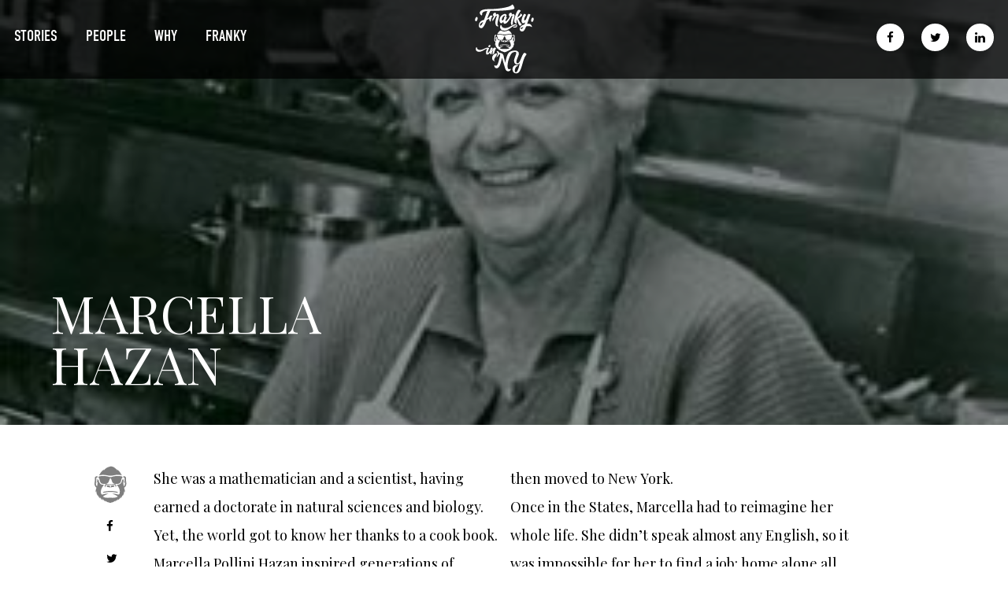

--- FILE ---
content_type: text/html; charset=UTF-8
request_url: http://www.frankyinnewyork.com/stories/marcella-hazan/
body_size: 27847
content:
<!DOCTYPE html>
<html lang="en-US" prefix="og: http://ogp.me/ns#" class="no-js">
<head>
	<meta charset="UTF-8">
	<meta name="viewport" content="width=device-width, initial-scale=1">
	<link rel="profile" href="http://gmpg.org/xfn/11">
		<script>(function(html){html.className = html.className.replace(/\bno-js\b/,'js')})(document.documentElement);</script>
<title>MARCELLA HAZAN - Franky in New York</title>

<!-- This site is optimized with the Yoast SEO plugin v11.1.1 - https://yoast.com/wordpress/plugins/seo/ -->
<link rel="canonical" href="http://www.frankyinnewyork.com/stories/marcella-hazan/" />
<meta property="og:locale" content="en_US" />
<meta property="og:type" content="article" />
<meta property="og:title" content="MARCELLA HAZAN - Franky in New York" />
<meta property="og:description" content="She was a mathematician and a scientist, having earned a doctorate in natural sciences and biology. Yet, the world got to know her thanks to a cook book. Marcella Pollini Hazan inspired generations of Americans teaching them how to care about food looking for freshness, genuine flavour and always the best ingredients. She put all &hellip; Continue reading &quot;MARCELLA HAZAN&quot;" />
<meta property="og:url" content="http://www.frankyinnewyork.com/stories/marcella-hazan/" />
<meta property="og:site_name" content="Franky in New York" />
<meta property="og:image" content="http://www.frankyinnewyork.com/wp-content/uploads/2019/12/81QnP5PCiL._SY500_.jpg" />
<meta property="og:image:width" content="300" />
<meta property="og:image:height" content="295" />
<meta name="twitter:card" content="summary" />
<meta name="twitter:description" content="She was a mathematician and a scientist, having earned a doctorate in natural sciences and biology. Yet, the world got to know her thanks to a cook book. Marcella Pollini Hazan inspired generations of Americans teaching them how to care about food looking for freshness, genuine flavour and always the best ingredients. She put all &hellip; Continue reading &quot;MARCELLA HAZAN&quot;" />
<meta name="twitter:title" content="MARCELLA HAZAN - Franky in New York" />
<meta name="twitter:image" content="http://www.frankyinnewyork.com/wp-content/uploads/2019/12/81QnP5PCiL._SY500_.jpg" />
<script type='application/ld+json' class='yoast-schema-graph yoast-schema-graph--main'>{"@context":"https://schema.org","@graph":[{"@type":"Organization","@id":"http://www.frankyinnewyork.com/#organization","name":"","url":"http://www.frankyinnewyork.com/","sameAs":[]},{"@type":"WebSite","@id":"http://www.frankyinnewyork.com/#website","url":"http://www.frankyinnewyork.com/","name":"Franky in New York","publisher":{"@id":"http://www.frankyinnewyork.com/#organization"},"potentialAction":{"@type":"SearchAction","target":"http://www.frankyinnewyork.com/?s={search_term_string}","query-input":"required name=search_term_string"}},{"@type":"WebPage","@id":"http://www.frankyinnewyork.com/stories/marcella-hazan/#webpage","url":"http://www.frankyinnewyork.com/stories/marcella-hazan/","inLanguage":"en-US","name":"MARCELLA HAZAN - Franky in New York","isPartOf":{"@id":"http://www.frankyinnewyork.com/#website"},"image":{"@type":"ImageObject","@id":"http://www.frankyinnewyork.com/stories/marcella-hazan/#primaryimage","url":"http://www.frankyinnewyork.com/wp-content/uploads/2019/12/81QnP5PCiL._SY500_.jpg","width":300,"height":295},"primaryImageOfPage":{"@id":"http://www.frankyinnewyork.com/stories/marcella-hazan/#primaryimage"},"datePublished":"2019-12-29T23:11:25+00:00","dateModified":"2019-12-29T23:11:25+00:00"}]}</script>
<!-- / Yoast SEO plugin. -->

<link rel='dns-prefetch' href='//fonts.googleapis.com' />
<link rel='dns-prefetch' href='//s.w.org' />
<link rel="alternate" type="application/rss+xml" title="Franky in New York &raquo; Feed" href="http://www.frankyinnewyork.com/feed/" />
<link rel="alternate" type="application/rss+xml" title="Franky in New York &raquo; Comments Feed" href="http://www.frankyinnewyork.com/comments/feed/" />
		<script type="text/javascript">
			window._wpemojiSettings = {"baseUrl":"https:\/\/s.w.org\/images\/core\/emoji\/2.4\/72x72\/","ext":".png","svgUrl":"https:\/\/s.w.org\/images\/core\/emoji\/2.4\/svg\/","svgExt":".svg","source":{"concatemoji":"http:\/\/www.frankyinnewyork.com\/wp-includes\/js\/wp-emoji-release.min.js?ver=4.9.6"}};
			!function(a,b,c){function d(a,b){var c=String.fromCharCode;l.clearRect(0,0,k.width,k.height),l.fillText(c.apply(this,a),0,0);var d=k.toDataURL();l.clearRect(0,0,k.width,k.height),l.fillText(c.apply(this,b),0,0);var e=k.toDataURL();return d===e}function e(a){var b;if(!l||!l.fillText)return!1;switch(l.textBaseline="top",l.font="600 32px Arial",a){case"flag":return!(b=d([55356,56826,55356,56819],[55356,56826,8203,55356,56819]))&&(b=d([55356,57332,56128,56423,56128,56418,56128,56421,56128,56430,56128,56423,56128,56447],[55356,57332,8203,56128,56423,8203,56128,56418,8203,56128,56421,8203,56128,56430,8203,56128,56423,8203,56128,56447]),!b);case"emoji":return b=d([55357,56692,8205,9792,65039],[55357,56692,8203,9792,65039]),!b}return!1}function f(a){var c=b.createElement("script");c.src=a,c.defer=c.type="text/javascript",b.getElementsByTagName("head")[0].appendChild(c)}var g,h,i,j,k=b.createElement("canvas"),l=k.getContext&&k.getContext("2d");for(j=Array("flag","emoji"),c.supports={everything:!0,everythingExceptFlag:!0},i=0;i<j.length;i++)c.supports[j[i]]=e(j[i]),c.supports.everything=c.supports.everything&&c.supports[j[i]],"flag"!==j[i]&&(c.supports.everythingExceptFlag=c.supports.everythingExceptFlag&&c.supports[j[i]]);c.supports.everythingExceptFlag=c.supports.everythingExceptFlag&&!c.supports.flag,c.DOMReady=!1,c.readyCallback=function(){c.DOMReady=!0},c.supports.everything||(h=function(){c.readyCallback()},b.addEventListener?(b.addEventListener("DOMContentLoaded",h,!1),a.addEventListener("load",h,!1)):(a.attachEvent("onload",h),b.attachEvent("onreadystatechange",function(){"complete"===b.readyState&&c.readyCallback()})),g=c.source||{},g.concatemoji?f(g.concatemoji):g.wpemoji&&g.twemoji&&(f(g.twemoji),f(g.wpemoji)))}(window,document,window._wpemojiSettings);
		</script>
		<style type="text/css">
img.wp-smiley,
img.emoji {
	display: inline !important;
	border: none !important;
	box-shadow: none !important;
	height: 1em !important;
	width: 1em !important;
	margin: 0 .07em !important;
	vertical-align: -0.1em !important;
	background: none !important;
	padding: 0 !important;
}
</style>
<link rel='stylesheet' id='contact-form-7-css'  href='http://www.frankyinnewyork.com/wp-content/plugins/contact-form-7/includes/css/styles.css?ver=5.1.1' type='text/css' media='all' />
<link rel='stylesheet' id='frankyny-fonts-css'  href='https://fonts.googleapis.com/css?family=Merriweather%3A400%2C700%2C900%2C400italic%2C700italic%2C900italic%7CMontserrat%3A400%2C700%7CInconsolata%3A400&#038;subset=latin%2Clatin-ext' type='text/css' media='all' />
<link rel='stylesheet' id='genericons-css'  href='http://www.frankyinnewyork.com/wp-content/themes/frankyny/genericons/genericons.css?ver=3.4.1' type='text/css' media='all' />
<link rel='stylesheet' id='frankyny-style-css'  href='http://www.frankyinnewyork.com/wp-content/themes/frankyny/style.css?ver=4.9.6' type='text/css' media='all' />
<!--[if lt IE 10]>
<link rel='stylesheet' id='frankyny-ie-css'  href='http://www.frankyinnewyork.com/wp-content/themes/frankyny/css/ie.css?ver=20160816' type='text/css' media='all' />
<![endif]-->
<!--[if lt IE 9]>
<link rel='stylesheet' id='frankyny-ie8-css'  href='http://www.frankyinnewyork.com/wp-content/themes/frankyny/css/ie8.css?ver=20160816' type='text/css' media='all' />
<![endif]-->
<!--[if lt IE 8]>
<link rel='stylesheet' id='frankyny-ie7-css'  href='http://www.frankyinnewyork.com/wp-content/themes/frankyny/css/ie7.css?ver=20160816' type='text/css' media='all' />
<![endif]-->
<link rel='stylesheet' id='frankyny-main-css-css'  href='http://www.frankyinnewyork.com/wp-content/themes/frankyny/css/main.css?ver=3.4.1' type='text/css' media='all' />
<link rel='stylesheet' id='simple-favorites-css'  href='http://www.frankyinnewyork.com/wp-content/plugins/favorites/assets/css/favorites.css?ver=2.3.1' type='text/css' media='all' />
<script type='text/javascript' src='http://www.frankyinnewyork.com/wp-includes/js/jquery/jquery.js?ver=1.12.4'></script>
<script type='text/javascript' src='http://www.frankyinnewyork.com/wp-includes/js/jquery/jquery-migrate.min.js?ver=1.4.1'></script>
<!--[if lt IE 9]>
<script type='text/javascript' src='http://www.frankyinnewyork.com/wp-content/themes/frankyny/js/html5.js?ver=3.7.3'></script>
<![endif]-->
<script type='text/javascript'>
/* <![CDATA[ */
var favorites_data = {"ajaxurl":"http:\/\/www.frankyinnewyork.com\/wp-admin\/admin-ajax.php","nonce":"17a2fb9a39","favorite":"<div class=\"icon icon-franky\"><span>Like<\/span><\/div>","favorited":"<div class=\"icon icon-franky icon-franky-active\"><span>Unlike<\/span><\/div>","includecount":"","indicate_loading":"1","loading_text":"Loading","loading_image":"","loading_image_active":"","loading_image_preload":"","cache_enabled":"1","button_options":{"button_type":"custom","custom_colors":false,"box_shadow":false,"include_count":false,"default":{"background_default":false,"border_default":false,"text_default":false,"icon_default":false,"count_default":false},"active":{"background_active":false,"border_active":false,"text_active":false,"icon_active":false,"count_active":false}},"authentication_modal_content":"<p>Please login to add favorites.<\/p><p><a href=\"#\" data-favorites-modal-close>Dismiss this notice<\/a><\/p>","authentication_redirect":"","dev_mode":"","logged_in":"","user_id":"0","authentication_redirect_url":"http:\/\/www.frankyinnewyork.com\/wp-login.php"};
/* ]]> */
</script>
<script type='text/javascript' src='http://www.frankyinnewyork.com/wp-content/plugins/favorites/assets/js/favorites.min.js?ver=2.3.1'></script>
<link rel='https://api.w.org/' href='http://www.frankyinnewyork.com/wp-json/' />
<link rel="EditURI" type="application/rsd+xml" title="RSD" href="http://www.frankyinnewyork.com/xmlrpc.php?rsd" />
<link rel="wlwmanifest" type="application/wlwmanifest+xml" href="http://www.frankyinnewyork.com/wp-includes/wlwmanifest.xml" /> 
<meta name="generator" content="WordPress 4.9.6" />
<link rel='shortlink' href='http://www.frankyinnewyork.com/?p=300' />
<link rel="alternate" type="application/json+oembed" href="http://www.frankyinnewyork.com/wp-json/oembed/1.0/embed?url=http%3A%2F%2Fwww.frankyinnewyork.com%2Fstories%2Fmarcella-hazan%2F" />
<link rel="alternate" type="text/xml+oembed" href="http://www.frankyinnewyork.com/wp-json/oembed/1.0/embed?url=http%3A%2F%2Fwww.frankyinnewyork.com%2Fstories%2Fmarcella-hazan%2F&#038;format=xml" />
<script type='text/javascript' data-cfasync='false'>var _mmunch = {'front': false, 'page': false, 'post': false, 'category': false, 'author': false, 'search': false, 'attachment': false, 'tag': false};_mmunch['post'] = true; _mmunch['postData'] = {"ID":300,"post_name":"marcella-hazan","post_title":"MARCELLA HAZAN","post_type":"stories","post_author":"4","post_status":"publish"}; _mmunch['postCategories'] = []; _mmunch['postTags'] = false; _mmunch['postAuthor'] = {"name":"Franky In New York","ID":4};</script><script data-cfasync="false" src="//a.mailmunch.co/app/v1/site.js" id="mailmunch-script" data-plugin="cc_mm" data-mailmunch-site-id="849827" async></script>
	<!-- Global site tag (gtag.js) - Google Analytics -->
	<script async src="https://www.googletagmanager.com/gtag/js?id=UA-37155347-39"></script>
	<script>
	window.dataLayer = window.dataLayer || [];
	function gtag(){dataLayer.push(arguments);}
	gtag('js', new Date());

	gtag('config', 'UA-37155347-39');
	</script>

</head>

<body class="stories-template-default single single-stories postid-300 no-sidebar">

<header id="masthead" class="site-header" role="banner">
	<div class="site-header-main">
					<button id="menu-toggle" class="menu-toggle">
				<span class="hidden">Menu</span>
				<span class="menu-line menu-line--first"></span>
				<span class="menu-line menu-line--middle"></span>
				<span class="menu-line menu-line--last"></span>
			</button>

			<div id="site-header-menu" class="site-header-menu">
									<nav id="site-navigation" class="main-navigation" role="navigation" aria-label="Primary Menu">
						<div class="menu-main-container"><ul id="menu-main" class="primary-menu"><li id="menu-item-60" class="menu-item menu-item-type-post_type menu-item-object-page menu-item-60"><a href="http://www.frankyinnewyork.com/the-stories/">Stories</a></li>
<li id="menu-item-59" class="menu-item menu-item-type-post_type menu-item-object-page menu-item-59"><a href="http://www.frankyinnewyork.com/the-people/">People</a></li>
<li id="menu-item-58" class="menu-item menu-item-type-post_type menu-item-object-page menu-item-58"><a href="http://www.frankyinnewyork.com/why/">Why</a></li>
<li id="menu-item-57" class="menu-item menu-item-type-post_type menu-item-object-page menu-item-57"><a href="http://www.frankyinnewyork.com/franky/">Franky</a></li>
</ul></div>					</nav><!-- .main-navigation -->
							</div><!-- .site-header-menu -->
		
		<div class="site-branding">
			<a class="site-title" href="http://www.frankyinnewyork.com/" rel="home">
				<p>Franky in New York</p>
			</a>
		</div><!-- .site-branding -->

		<div class="site-socials">
			<a href="https://www.facebook.com/frankyinnewyork/" target="_blank" rel="noreferrer noopener">
				<i class="fa fa-facebook-f"></i>
				<span class="hidden">Follow us on Facebook</span>
			</a>
			<a href="https://twitter.com/FrankyBananaNY" target="_blank" rel="noreferrer noopener">
				<i class="fa fa-twitter"></i>
				<span class="hidden">Follow us on Twitter</span>
			</a>
			<a href="https://www.linkedin.com/in/franky-banana-863363158/" target="_blank" rel="noreferrer noopener">
				<i class="fa fa-linkedin"></i>
				<span class="hidden">Follow us on Linkedin</span>
			</a>
		</div>

	</div><!-- .site-header-main -->
</header><!-- .site-header -->

<div id="page" class="site">
	<div class="site-inner">
		<a class="skip-link screen-reader-text" href="#content">Skip to content</a>

		<div id="content" class="site-content">

<div id="primary" class="content-area">
	<main id="main" class="site-main" role="main">
		
<article id="post-300" class="post-300 stories type-stories status-publish has-post-thumbnail hentry">

<div class="opening opening--people jarallax opening--dark" style="background-image: url('http://www.frankyinnewyork.com/wp-content/uploads/2019/12/81QnP5PCiL._SY500_.jpg');">
			<img class="hidden" src="http://www.frankyinnewyork.com/wp-content/uploads/2019/12/81QnP5PCiL._SY500_.jpg" alt="" />
        
    <div class="opening-content opening-content--people">
        <h1 class="opening-title opening-title--people">MARCELLA HAZAN</h1>
    </div>
</div>

<div class="single-story-content single-people-content">
    <div class="single-story-txt single-people-txt">
        <div class="single-people-columns">
            <div class='mailmunch-forms-before-post' style='display: none !important;'></div><p>She was a mathematician and a scientist, having earned a doctorate in natural sciences and biology. Yet, the world got to know her thanks to a cook book. Marcella Pollini Hazan inspired generations of Americans teaching them how to care about food looking for freshness, genuine flavour and always the best ingredients.<br />
She put all her knowledge in &#8220;The Classic Italian Cook Book&#8221;, published in 1973 and for decades the ultimate volume &#8211; along with its successor, &#8220;More Classic It<span class="text_exposed_show">alian Cooking&#8221;, out in 1978 &#8211; about Italian cuisine in the States. Marcella reached stardom almost by chance. She was born in Egypt in 1924, because her father worked there as a taylor. She was still a kid when a serious accident affected her right arm &#8211; her right hand being left withered &#8211; and so the family decided to go back to Italy for surgery and treatments. And there they stayed, living in Cesenatico, on the Adriatic coast of Emilia Romagna. In 1952 Marcella met Victor Hazan, a Newyorker Jewish Italian American, who was in Italy on his ancestors&#8217; tracks: they married three years later and then moved to New York.<br />
</span>Once in the States, Marcella had to reimagine her whole life. She didn&#8217;t speak almost any English, so it was impossible for her to find a job: home alone all day with her baby son, she started watching TV to learn English. When she went out to the grocery stores, she could hardly find something decent enough to cook a meal. Back in the days, American food market was all poor vegetables and canned stuff. So, the scientist inside her began showing up: with a constant method she first learned to cook herself (&#8220;I&#8217;ve never had the need to cook at home, everyone there was so good at it!&#8221;) and found out she had an amazing talent, especially for remembering and reproducing the Italian flavours. A star was born, and an educator as well. Her two books have been worshipped by men and women with the passion for cooking, and helped growing generations well aware of what they buy at the food store.</p><div class='mailmunch-forms-in-post-middle' style='display: none !important;'></div>
<div class='mailmunch-forms-after-post' style='display: none !important;'></div>        </div>
        
<div class="single-story-share">
    <a class="simplefavorite-button" data-postid="300" data-siteid="1" data-groupid="1" data-favoritecount="0" style=""><div class="icon icon-franky"><span>Like</span></div></a>    <a class="fb-share btn-share" href="https://www.facebook.com/sharer/sharer.php?u=http://www.frankyinnewyork.com/stories/marcella-hazan/" target="_blank">
        <span class="hidden">Condividi su Facebook</span>
        <i class="fa fa-facebook-f"></i>
    </a>
    <a class="tw-share btn-share" href="https://twitter.com/share?url=http://www.frankyinnewyork.com/stories/marcella-hazan/" target="_blank">
        <span class="hidden">Condividi su Twitter</span>
        <i class="fa fa-twitter"></i>
    </a>
    <a class="in-share btn-share" href="https://www.linkedin.com/shareArticle?mini=true&url=http://www.frankyinnewyork.com/stories/marcella-hazan/" target="_blank">
        <span class="hidden">Condividi su Linkedin</span>
        <i class="fa fa-linkedin"></i>
    </a>
</div>    </div>
</div> 

<div class="section section--more">
    <h3 class="section-title">More Stories</h3>
    <div class="content">
        <div class="section-spec">
            <h5>Stories</h5>
        </div>
                        

	<div class="featured-stories">
		
<a class="people-item" href="http://www.frankyinnewyork.com/stories/geraldine-ferraro/">
    <div class="people-item-img" style="background-image: url('http://www.frankyinnewyork.com/wp-content/uploads/2020/03/Copia-di-GERALDINE_FERRARO-750x711.jpg');">
        <img src="http://www.frankyinnewyork.com/wp-content/uploads/2020/03/Copia-di-GERALDINE_FERRARO-750x711.jpg" alt="" class="hidden" />
    </div>
    <div class="people-item-content">
        	        <h3 class="people-item-title">GERALDINE FERRARO</h3>
                            <div class="people-item-txt"><p>THE GIRL WHO WASN&#8217;T SUPPOSED TO STUDY</p>
</div>
            </div>
</a>

<a class="people-item" href="http://www.frankyinnewyork.com/stories/enzo-stuarti/">
    <div class="people-item-img" style="background-image: url('http://www.frankyinnewyork.com/wp-content/uploads/2020/03/Enzo_Stuarti_publicity_photo_circa_2000.jpg');">
        <img src="http://www.frankyinnewyork.com/wp-content/uploads/2020/03/Enzo_Stuarti_publicity_photo_circa_2000.jpg" alt="" class="hidden" />
    </div>
    <div class="people-item-content">
        	        <h3 class="people-item-title">ENZO STUARTI</h3>
                            <div class="people-item-txt"><p>THE CROONER WHO LOVED TV</p>
</div>
            </div>
</a>

<a class="people-item" href="http://www.frankyinnewyork.com/stories/candido-jacuzzi/">
    <div class="people-item-img" style="background-image: url('http://www.frankyinnewyork.com/wp-content/uploads/2020/03/CANDIDO-JACUZZI-750x494.jpg');">
        <img src="http://www.frankyinnewyork.com/wp-content/uploads/2020/03/CANDIDO-JACUZZI-750x494.jpg" alt="" class="hidden" />
    </div>
    <div class="people-item-content">
        	        <h3 class="people-item-title">CANDIDO JACUZZI</h3>
                            <div class="people-item-txt"><p>THE BUBBLES MAN</p>
</div>
            </div>
</a>

<a class="people-item" href="http://www.frankyinnewyork.com/stories/football-weddings/">
    <div class="people-item-img" style="background-image: url('http://www.frankyinnewyork.com/wp-content/uploads/2020/03/italianamerican-wedding.jpg');">
        <img src="http://www.frankyinnewyork.com/wp-content/uploads/2020/03/italianamerican-wedding.jpg" alt="" class="hidden" />
    </div>
    <div class="people-item-content">
        	        <h3 class="people-item-title">&#8220;FOOTBALL WEDDINGS&#8221;</h3>
                            <div class="people-item-txt"><p>WHEN SUBS FLEW ACROSS THE ROOM</p>
</div>
            </div>
</a>

<a class="people-item" href="http://www.frankyinnewyork.com/stories/vincent-chiappetta/">
    <div class="people-item-img" style="background-image: url('http://www.frankyinnewyork.com/wp-content/uploads/2020/02/Schermata-2020-01-27-alle-13.08.47.png');">
        <img src="http://www.frankyinnewyork.com/wp-content/uploads/2020/02/Schermata-2020-01-27-alle-13.08.47.png" alt="" class="hidden" />
    </div>
    <div class="people-item-content">
        	        <h3 class="people-item-title">VINCENT CHIAPPETTA</h3>
                            <div class="people-item-txt"><p>&#8220;RUN, NEW YORK, RUN!&#8221;</p>
</div>
            </div>
</a>

<a class="people-item" href="http://www.frankyinnewyork.com/stories/tony-de-marco/">
    <div class="people-item-img" style="background-image: url('http://www.frankyinnewyork.com/wp-content/uploads/2020/02/maxresdefault-750x422.jpg');">
        <img src="http://www.frankyinnewyork.com/wp-content/uploads/2020/02/maxresdefault-750x422.jpg" alt="" class="hidden" />
    </div>
    <div class="people-item-content">
        	        <h3 class="people-item-title">TONY DE MARCO</h3>
                            <div class="people-item-txt"><p>THE &#8220;SLUGGER&#8221; COME FROM SICILY</p>
</div>
            </div>
</a>
	</div>
            </div>
</div>

</article>

	</main><!-- .site-main -->

	
</div><!-- .content-area -->



		</div><!-- .site-content -->

		<footer id="colophon" class="site-footer" role="contentinfo">
			<div class="site-footer-left">
				<div class="site-footer-logo">
					<img src="http://www.frankyinnewyork.com/wp-content/themes/frankyny/images/franky.svg" />
				</div>
				<div class="site-info">
					<p><a href="http://www.frankyinnewyork.com/" rel="home">Franky in New York</a> - All Rights Reserved. Powered by <a href="https://artchivioweb.com/" target="_blank" rel="noopener noreferrer" class="made-with-artchivio" title="Artchivio"><span class="artchivio hidden">Artchivio</span>
				<svg version="1.1" id="artchivio-logo" xmlns="http://www.w3.org/2000/svg" xmlns:xlink="http://www.w3.org/1999/xlink" x="0px" y="0px"
					 viewBox="0 0 89.4 82" style="enable-background:new 0 0 89.4 82;" xml:space="preserve">
					<g>
						<g>
							<polygon class="st0" points="44.4,2.9 0.5,79 6,79 47.2,7.7 		"/>
						</g>
						<g>
							<polygon class="st0" points="50,12.5 11.6,79 17.1,79 52.7,17.3 		"/>
						</g>
						<g>
							<polygon class="st0" points="55.5,22.1 22.7,79 28.2,79 58.3,26.9 		"/>
						</g>
						<g>
							<polygon class="st0" points="61.1,31.7 33.8,79 39.3,79 63.8,36.5 		"/>
						</g>
						<g>
							<polygon class="st0" points="66.6,41.3 63.8,46.2 82.8,79 88.4,79 		"/>
						</g>
						<g>
							<polygon class="st0" points="58.3,55.8 71.7,79 77.3,79 61.1,51 		"/>
						</g>
						<g>
							<polygon class="st0" points="52.7,65.4 60.6,79 66.2,79 55.5,60.6 		"/>
						</g>
						<g>
							<polygon class="st0" points="47.2,75 49.5,79 55.1,79 50,70.2 		"/>
						</g>
					</g>
				</svg>
			</a></p>
			<p><a href="http://www.frankyinnewyork.com/marcella-hazan/">Privacy</a> | <a href="http://www.frankyinnewyork.com/why/53-revision-v1/">Cookies</a></p>
				</div>
			</div>
			<div class="site-footer-right">
				<div class="site-footer-col">
					<h4><a href="#">Stories</a></h4>
										

	<div class="footer-stories">
		            <a href="http://www.frankyinnewyork.com/stories/geraldine-ferraro/" class="footer-story-title">
				GERALDINE FERRARO            </a>
		            <a href="http://www.frankyinnewyork.com/stories/enzo-stuarti/" class="footer-story-title">
				ENZO STUARTI            </a>
		            <a href="http://www.frankyinnewyork.com/stories/candido-jacuzzi/" class="footer-story-title">
				CANDIDO JACUZZI            </a>
			</div>
									</div>
				<div class="site-footer-col">
					<h4><a href="#">People</a></h4>
										

	<div class="footer-stories">
		            <a href="http://www.frankyinnewyork.com/people/matt/" class="footer-people-title">
                Matt				<span class="footer-people-role">
                                    Enterpreneur                                </span>
            </a>
		            <a href="http://www.frankyinnewyork.com/people/mike/" class="footer-people-title">
                MIKE				<span class="footer-people-role">
                                    Author                                </span>
            </a>
		            <a href="http://www.frankyinnewyork.com/people/christian/" class="footer-people-title">
                CHRISTIAN				<span class="footer-people-role">
                                    Fashion Designer                                </span>
            </a>
			</div>
									</div>
				<div class="site-footer-col site-footer-col--small">
					<h4><a href="http://www.frankyinnewyork.com/why/">Why</a></h4>
				</div>
				<div class="site-footer-col site-footer-col--small">
					<h4><a href="http://www.frankyinnewyork.com/franky/">Franky</a></h4>
				</div>
			</div>
		</footer><!-- .site-footer -->
	</div><!-- .site-inner -->
</div><!-- .site -->

<script type='text/javascript'>
/* <![CDATA[ */
var wpcf7 = {"apiSettings":{"root":"http:\/\/www.frankyinnewyork.com\/wp-json\/contact-form-7\/v1","namespace":"contact-form-7\/v1"}};
/* ]]> */
</script>
<script type='text/javascript' src='http://www.frankyinnewyork.com/wp-content/plugins/contact-form-7/includes/js/scripts.js?ver=5.1.1'></script>
<script type='text/javascript' src='http://www.frankyinnewyork.com/wp-content/themes/frankyny/js/skip-link-focus-fix.js?ver=20160816'></script>
<script type='text/javascript'>
/* <![CDATA[ */
var screenReaderText = {"expand":"expand child menu","collapse":"collapse child menu"};
/* ]]> */
</script>
<script type='text/javascript' src='http://www.frankyinnewyork.com/wp-content/themes/frankyny/js/functions.js?ver=20160816'></script>
<script type='text/javascript' src='http://www.frankyinnewyork.com/wp-content/themes/frankyny/js/main.js?ver=20160816'></script>
<script type='text/javascript' src='http://www.frankyinnewyork.com/wp-includes/js/wp-embed.min.js?ver=4.9.6'></script>

<!--Start Cookie Script--> <script type="text/javascript" charset="UTF-8" src="http://chs03.cookie-script.com/s/4c2766c6651f4f3a9a1ae8d72858a41f.js"></script> <!--End Cookie Script-->
</body>
</html>


--- FILE ---
content_type: image/svg+xml
request_url: http://www.frankyinnewyork.com/wp-content/themes/frankyny/images/franky.svg
body_size: 7981
content:
<?xml version="1.0" encoding="utf-8"?>
<!-- Generator: Adobe Illustrator 22.0.1, SVG Export Plug-In . SVG Version: 6.00 Build 0)  -->
<svg version="1.1" id="Livello_1" xmlns="http://www.w3.org/2000/svg" xmlns:xlink="http://www.w3.org/1999/xlink" x="0px" y="0px"
	 viewBox="0 0 271.3 318.9" style="enable-background:new 0 0 271.3 318.9;" xml:space="preserve">
<style type="text/css">
	.st0{fill:#fff;}
</style>
<path class="st0" d="M32.1,109.2c8.7,0,16.8-18.7,23.8-36.9c4.8-2.4,8.8-4.4,11-5.9c0,4.2,1.2,8.7,5.1,12.7
	c4.1,4.1,0.9-14.7,9.7-23.5c3.6-3.6-8.3-4.5-11.2-1.6c-0.5,0.5-1.4,2.2-2.3,4.7c-3.2,3-6.6,5.3-9.9,7c1.8-5,3.4-9.5,5.1-13.6
	c1.5-4,6.2-15.6,9-20.8c24.6,0.3,108.4-1.5,108.4-11.6c0-9.5-9.4-19.7-10.9-16.8c-6.8,13-67.1,20.7-104.5,20.4
	c-28.1-0.2-40.5,7.1-40.5,17.2c0,7.9,10.4,15,10.4,8.9c0-7,0-15.9,23.7-17.7c-3.6,7.9-10.7,28.4-15,39.7c-12.7,2.9-18.5,9.6-21.2,16
	c-1.5,3.7-2.3,7.7-2.1,12C21,104.1,23.9,109.2,32.1,109.2 M26.3,92.2c1.9-5.3,7.1-8.3,13.9-11.4c-4.1,9.7-8.6,17.1-13.1,17.4
	C24.9,98.1,25.8,93.6,26.3,92.2"/>
<path class="st0" d="M241.9,79c0.6-1.8,1.3-3.8,2-5.8C243.2,75.2,242.6,77.2,241.9,79"/>
<path class="st0" d="M208.3,110c-0.1,0.3-0.2,0.5-0.2,0.8C208,110.5,208.1,110.3,208.3,110"/>
<path class="st0" d="M190,89.2c0.6,0,1.5-1.3,0.9-1.9c-0.6-0.6-0.6-8.7,0.8-16.8c0.3-0.1,0.4-0.3,0.6-0.4
	c2.3,6.7,5.5,22.9,13.8,28.8c2.2-2.3,5.6-5.6,8.5-6.8c-7.5-5-13.5-18.7-17.1-25.6c7.1-4.8,17.9-12.9,17.9-15.8c0-8-11.3-7.9-8.4-5
	c2.5,2.5-6,10.6-13.2,15.2c2.8-10,7.2-20.6,14.7-28.2c3.2-2.9-6.6-6.6-8-6.6c-9,0-20.6,38.4-20.6,51.4C179.9,82.6,186,89.2,190,89.2
	"/>
<path class="st0" d="M238.9,54.1C238.9,54.1,238.9,54.1,238.9,54.1c0.1-0.3,0.2-0.5,0.3-0.8C239.1,53.6,239,53.9,238.9,54.1"/>
<path class="st0" d="M225.9,85.2C225.9,85.2,226,85.1,225.9,85.2c0,0-0.1,0-0.1,0.1C225.8,85.2,225.9,85.2,225.9,85.2"/>
<path class="st0" d="M224.8,85.9L224.8,85.9C224.7,85.9,224.7,85.9,224.8,85.9C224.7,85.9,224.7,85.9,224.8,85.9"/>
<path class="st0" d="M259.4,102.2c0-0.1,0-0.3-0.1-0.4c0,0,0-0.1,0-0.1c0-0.2-0.1-0.4-0.1-0.6c0-0.1,0-0.1-0.1-0.2
	c0-0.1-0.1-0.3-0.1-0.4c0-0.1-0.1-0.2-0.1-0.2c0-0.1-0.1-0.3-0.1-0.4c0-0.1-0.1-0.2-0.1-0.3c-0.1-0.1-0.1-0.3-0.2-0.4
	c0-0.1-0.1-0.2-0.1-0.3c-0.1-0.1-0.1-0.3-0.2-0.4c0-0.1-0.1-0.2-0.1-0.3c-0.1-0.2-0.2-0.3-0.2-0.5c-0.1-0.1-0.1-0.2-0.1-0.3
	c-0.1-0.2-0.2-0.4-0.4-0.6c0,0-0.1-0.1-0.1-0.1c-0.2-0.2-0.3-0.5-0.5-0.7c-0.1-0.1-0.1-0.1-0.2-0.2c-0.1-0.2-0.2-0.3-0.4-0.5
	c-0.1-0.1-0.2-0.2-0.2-0.3c-0.1-0.1-0.2-0.3-0.4-0.4c-0.1-0.1-0.2-0.2-0.3-0.3c-0.1-0.1-0.3-0.3-0.4-0.4c-0.1-0.1-0.2-0.2-0.3-0.3
	c-0.1-0.1-0.3-0.3-0.4-0.4c-0.1-0.1-0.2-0.2-0.3-0.3c-0.2-0.1-0.3-0.3-0.5-0.4c-0.1-0.1-0.2-0.1-0.3-0.2c-0.2-0.2-0.5-0.3-0.7-0.5
	c0,0-0.1,0-0.1-0.1c-0.3-0.2-0.6-0.4-0.8-0.5c-0.1,0-0.2-0.1-0.3-0.1c-0.2-0.1-0.4-0.2-0.6-0.3c-0.1-0.1-0.2-0.1-0.4-0.2
	c-0.2-0.1-0.4-0.2-0.6-0.2c-0.1-0.1-0.3-0.1-0.4-0.1c-0.2-0.1-0.4-0.1-0.6-0.2c-0.1,0-0.3-0.1-0.4-0.1c-0.2-0.1-0.4-0.1-0.7-0.1
	c-0.1,0-0.3-0.1-0.4-0.1c-0.2,0-0.5-0.1-0.8-0.1c-0.1,0-0.2,0-0.4,0c-0.4,0-0.8-0.1-1.2-0.1c-0.5,0-1.1,0-1.7,0
	c-1.5,0-3.1,0.1-4.7,0.3c-0.2,0-0.4,0-0.6,0.1c0.1-0.3,0.3-0.5,0.4-0.9c0.1-0.1,0.1-0.3,0.2-0.5c1.7-4.5,7.8-22.6,11.5-32.4
	c1.3-3.4,2.3-5.8,2.8-6.2c2-2-2.4-5-8.5-5c-0.3,0-0.5,0.1-0.8,0.3c-0.8,0.5-1.5,1.7-2.4,3.3c-0.1,0.2-0.2,0.3-0.2,0.5
	c0.1-0.1,0.1-0.2,0.2-0.3c-0.2,0.3-0.3,0.7-0.5,1.1c0-0.1,0-0.1,0.1-0.1c-0.1,0.2-0.1,0.3-0.2,0.5c0,0,0,0,0-0.1c0,0,0,0,0,0.1
	c-0.1,0.3-0.2,0.5-0.4,0.8c0,0.1,0,0.1-0.1,0.1c0,0,0-0.1,0.1-0.1c-0.1,0.1-0.1,0.3-0.2,0.4c0,0,0-0.1,0.1-0.1
	c-0.2,0.4-0.4,0.9-0.5,1.3c0,0,0-0.1,0-0.1c-0.1,0.1-0.1,0.3-0.2,0.4c-0.1,0.4-0.3,0.8-0.4,1.2c0,0.1,0,0.1-0.1,0.2c0,0,0,0,0,0
	c0,0,0,0,0,0c-0.8,2.1-1.6,4.6-2.5,7.2l-0.5,1.4l-0.4,1.4c-0.9,2-2.2,4.5-3.6,6.4c-0.4,0.5-0.7,0.9-1.1,1.3
	c-0.6,0.6-1.2,1.1-1.8,1.5c-0.1,0-0.1,0.1-0.2,0.1c0.1-0.1,0.2-0.1,0.3-0.2c-0.1,0.1-0.2,0.1-0.3,0.2c-0.5,0.3-1.1,0.4-1.7,0.4
	c-4.8,0-1.2-11.9,3.1-19.3c0.3-0.6,0.7-1.1,1-1.6c0.1-0.2,0.2-0.3,0.3-0.5c0.2-0.2,0.3-0.5,0.5-0.7c-0.2,0.2-0.3,0.5-0.5,0.7
	c0.2-0.3,0.3-0.5,0.5-0.7c0.3-0.4,0.5-0.7,0.8-1c0,0,0,0,0,0v0c0.1-0.2,0.2-0.3,0.3-0.5c0,0,0,0,0-0.1c0,0,0,0,0,0
	c0.1-0.2,0.1-0.3,0.1-0.5c0-2.5-5.7-5.3-7.1-5.3c-0.9,0-1.9,0.8-3.1,2.3c-0.1,0.2-0.3,0.3-0.4,0.5c-0.1,0.1-0.1,0.2-0.2,0.3
	c0,0,0,0,0,0c0,0,0,0,0,0.1c-0.2,0.3-0.4,0.6-0.6,0.9c0.2-0.2,0.3-0.5,0.5-0.7c-0.2,0.3-0.4,0.5-0.5,0.8c-2.1,3.2-4.2,8-5.9,13
	c-0.3,0.8-0.5,1.7-0.8,2.6c-0.2,0.9-0.5,1.7-0.7,2.6c-0.7,3-1.1,5.9-1.1,8.4c0,0.3,0,0.6,0,0.9c0,0.1,0,0.2,0,0.3c0,0.2,0,0.4,0,0.7
	c0,0.1,0,0.2,0,0.4c0,0.2,0,0.4,0.1,0.6c0,0.1,0,0.2,0.1,0.4c0,0.2,0.1,0.4,0.1,0.6c0,0.1,0.1,0.3,0.1,0.4c0,0.2,0.1,0.4,0.1,0.6
	c0,0.1,0.1,0.3,0.1,0.4c0.1,0.2,0.1,0.4,0.2,0.6c0,0.1,0.1,0.3,0.1,0.4c0.1,0.2,0.1,0.4,0.2,0.6c0.1,0.1,0.1,0.3,0.2,0.4
	c0.1,0.2,0.2,0.4,0.2,0.5c0.1,0.1,0.1,0.2,0.2,0.4c0.1,0.2,0.2,0.3,0.3,0.5c0.1,0.1,0.2,0.2,0.3,0.3c0.1,0.2,0.2,0.3,0.3,0.4
	c0.1,0.1,0.2,0.2,0.3,0.3c0.1,0.1,0.2,0.3,0.4,0.4c0.1,0.1,0.2,0.2,0.3,0.3c0.1,0.1,0.3,0.2,0.4,0.3c0.1,0.1,0.3,0.2,0.4,0.2
	c0.2,0.1,0.3,0.2,0.5,0.3c0.1,0.1,0.3,0.1,0.4,0.2c0.2,0.1,0.3,0.1,0.5,0.2c0.2,0,0.3,0.1,0.5,0.1c0.2,0,0.4,0.1,0.6,0.1
	c0.2,0,0.4,0,0.5,0c0.1,0,0.3,0,0.4,0c0.1,0,0.1,0,0.2,0h0.1c1.1-0.1,2.2-0.5,3.2-1c0.1,0,0.2-0.1,0.3-0.2c0,0,0,0,0,0c0,0,0,0,0,0
	c0.2-0.1,0.5-0.3,0.7-0.4c0,0,0,0,0,0c0,0,0,0,0,0c0.1-0.1,0.2-0.1,0.3-0.2c0,0,0,0,0,0c0,0,0,0,0.1,0c0.1-0.1,0.3-0.2,0.4-0.3
	c0.2-0.1,0.3-0.2,0.5-0.4c-0.1,0.1-0.1,0.1-0.2,0.2c0.1-0.1,0.2-0.1,0.3-0.2c1-0.8,2-1.8,2.9-2.8c-0.2,0.5-0.3,1-0.5,1.5
	c-0.4,1.1-0.8,2.3-1.1,3.4c-0.7,1.9-1.3,3.8-2.1,5.6c0.7-1.8,1.4-3.7,2-5.5c-0.6,1.8-1.3,3.7-2,5.5c0,0,0,0,0,0
	c-2.3,0.6-4.5,1.4-6.6,2.3c-1.2,0.5-2.4,1.1-3.6,1.8c-0.9,0.5-1.8,1-2.6,1.6c-1,0.7-2,1.5-2.9,2.4c0,0,0,0,0,0
	c-3.1,3-5.2,6.7-5.6,11.3c0,0.2,0,0.3-0.1,0.5c0,0.1,0,0.3-0.1,0.4c0,0.1,0,0.3,0,0.4c0,0.1,0,0.2,0,0.4v0.1c0,0,0,0,0,0
	c0,0,0,0,0,0c0,0,0,0,0,0c0,0.3,0,0.6,0.1,0.8c0,0.1,0,0.2,0,0.3c0,0.3,0.1,0.6,0.2,1c0.3,1.2,0.8,2.6,1.7,3.8
	c0.9,1.2,2.1,2.4,3.7,3.2c1.6,0.8,3.5,1.3,5.9,1.3c6.9,0,11-6.8,15.6-18c0.3-0.8,0.7-1.6,1-2.5c0.3-0.8,0.7-1.7,1-2.6
	c0.8-0.1,1.6-0.2,2.4-0.3c0.2,0,0.4,0,0.6-0.1c0.8-0.1,1.6-0.2,2.4-0.2c0.8-0.1,1.6-0.1,2.4-0.2l0.6,0c0.8,0,1.5-0.1,2.3-0.1
	c0.5,0,1,0,1.4,0c0.1,0,0.2,0,0.3,0c0.5,0,0.9,0,1.4,0.1c0.1,0,0.1,0,0.2,0c0.4,0,0.8,0.1,1.2,0.1c0.1,0,0.1,0,0.2,0
	c0.4,0.1,0.8,0.1,1.2,0.2c0.1,0,0.2,0,0.3,0c0.4,0.1,0.8,0.2,1.2,0.2h0c0.4,0.1,0.7,0.2,1.1,0.3c0.1,0,0.2,0,0.2,0.1
	c0.3,0.1,0.7,0.2,1,0.4c0,0,0.1,0,0.1,0.1c0.3,0.1,0.6,0.3,0.8,0.4c0.1,0,0.1,0,0.1,0.1c0.3,0.2,0.5,0.3,0.8,0.5
	c0.1,0,0.1,0.1,0.2,0.1c0.2,0.2,0.5,0.4,0.7,0.6c0.2,0.2,0.3,0.3,0.5,0.4c0,0,0.1,0.1,0.1,0.1c0.1,0.1,0.2,0.2,0.3,0.2
	c0,0,0.1,0,0.1,0.1c0.1,0,0.2,0.1,0.2,0.1c0.1,0,0.1,0,0.1,0c0.1,0,0.1,0,0.2,0c0,0,0,0,0,0c0,0,0,0,0,0c0.1,0,0.2,0,0.2,0
	c-0.1,0-0.1,0-0.2,0c0.1,0,0.1,0,0.2,0c0,0,0,0,0.1,0c0,0,0.1-0.1,0.1-0.1c0,0,0-0.1,0.1-0.1c0,0,0.1-0.1,0.1-0.1c0,0,0-0.1,0-0.1
	c0-0.1,0-0.1,0-0.2c0,0,0-0.1,0-0.1c0-0.1,0-0.1,0-0.2c0-0.1,0-0.1,0-0.2c0-0.1,0-0.2,0-0.3C259.4,102.3,259.4,102.3,259.4,102.2
	 M233,50.4c-0.1,0.2-0.2,0.3-0.3,0.5C232.9,50.8,233,50.6,233,50.4 M221.2,103.4c-0.2,0.4-0.4,0.8-0.7,1.2c-0.1,0.1-0.1,0.2-0.2,0.4
	c-0.2,0.3-0.3,0.5-0.5,0.8c-0.1,0.1-0.2,0.2-0.2,0.4c-0.2,0.3-0.3,0.5-0.5,0.8c-0.1,0.1-0.1,0.2-0.2,0.3c-0.2,0.3-0.5,0.7-0.7,1
	c0,0.1-0.1,0.1-0.1,0.2c-0.2,0.2-0.4,0.5-0.6,0.7c-0.1,0.1-0.1,0.2-0.2,0.3c-0.2,0.2-0.3,0.4-0.5,0.6c-0.1,0.1-0.1,0.2-0.2,0.2
	c-0.2,0.2-0.4,0.4-0.6,0.6c0,0,0,0-0.1,0.1c-0.2,0.2-0.5,0.4-0.7,0.6c-0.1,0.1-0.1,0.1-0.2,0.1c-0.2,0.1-0.3,0.2-0.5,0.3
	c-0.1,0-0.2,0.1-0.2,0.1c-0.2,0.1-0.4,0.2-0.5,0.3c-0.1,0-0.1,0.1-0.2,0.1c-0.2,0.1-0.5,0.2-0.7,0.2c0,0-0.1,0-0.1,0
	c-0.2,0-0.4,0.1-0.6,0.1c-0.1,0-0.2,0-0.2,0c-0.1,0-0.2,0-0.3,0c-0.1,0-0.2,0-0.2,0c-0.1,0-0.2,0-0.3,0c-0.2,0-0.3,0-0.5-0.1
	c-0.1,0-0.2,0-0.3-0.1c-0.2,0-0.4-0.1-0.5-0.2c-0.1,0-0.2-0.1-0.3-0.1c-0.3-0.1-0.5-0.3-0.8-0.4c0,0,0,0,0,0c-0.8-0.9-0.5-2,0.7-3.1
	c0.6-0.5,1.5-1.1,2.5-1.7c0.5-0.3,1-0.5,1.6-0.8c0.7-0.3,1.5-0.7,2.4-1c0.6-0.2,1.1-0.4,1.7-0.6c0.4-0.1,0.8-0.3,1.2-0.4
	c0.3-0.1,0.6-0.2,0.9-0.3C220.1,103.7,220.6,103.5,221.2,103.4C221.2,103.4,221.2,103.4,221.2,103.4"/>
<path class="st0" d="M222.7,47.2c-0.1,0.1-0.2,0.2-0.3,0.4c0.1-0.1,0.1-0.2,0.2-0.3C222.6,47.3,222.7,47.3,222.7,47.2"/>
<path class="st0" d="M239.2,53.3c0.1-0.1,0.1-0.3,0.2-0.4c0,0,0-0.1,0-0.1C239.3,53,239.2,53.1,239.2,53.3"/>
<path class="st0" d="M223,46.8C223,46.8,223,46.8,223,46.8c0,0,0.1-0.1,0.1-0.1C223.1,46.8,223,46.8,223,46.8"/>
<path class="st0" d="M185.2,99.2c-0.6,0.1-1.3,0.4-1.9,0.6C184.1,99.8,184.7,99.5,185.2,99.2"/>
<path class="st0" d="M175.5,45c-1,0-4.1,1.8-7.2,3.5c1-3.2,2-8.7-3.7-8.7c-4.3,0-7.5,2.9-8.5,6.8c-1.1,4.6,0.4,7.8,3.6,8.9
	c-1.5,3.6-3.3,7.1-4.9,9.5c-3.5,4.2-9.3,12.8-12.7,12.8c-4.5,0,1.6-12.1,4.4-14.9c1.6-1.6-0.6-3.5-3.4-4.2c1.4-1.7,2.2-4,2.2-7.1
	c0-2.7-1.7-6.5-7.7-6.5c-5.8,0-24,8.3-24,27.9c0,10,4.8,14.2,8.7,14.2c1.9,0,4.1-2,5.8-4.1c1-1.2,2-2.6,2.9-4.1
	c-0.2,1.9-0.1,3.7,0.3,5.2c0.6,2.6,2,5.1,5.5,5.1c7,0,13.7-6.6,17.8-13.2c0,0,0.1,0,0.1-0.1c0,0,0,0,0.1-0.1
	c0.1-0.1,0.2-0.1,0.2-0.2c0,0,0.1-0.1,0.1-0.1c0.1-0.1,0.2-0.3,0.3-0.4c2.6-3.8,8.7-12.9,11.1-19.7c2.1-0.6,3.8-1.9,5.7-3.6
	c0,0,0.1-0.1,0.1-0.1c0,0,0,0,0,0c0,0,0,0,0,0c0,0,0,0,0,0c0,0,0,0,0,0c0,0,0,0,0,0.1c0,0,0,0,0,0c0,0,0,0.1,0,0.1V52
	c0,0,0,0.1,0,0.2v0.1c0,0.1,0,0.2,0,0.2c0,0,0,0,0,0.1c0,0.1,0,0.2-0.1,0.4c0,0,0,0.1,0,0.1c0,0.1,0,0.2-0.1,0.3c0,0.1,0,0.1,0,0.2
	c0,0.1-0.1,0.2-0.1,0.3c0,0.1,0,0.1,0,0.2c0,0.1-0.1,0.2-0.1,0.3c0,0.1,0,0.1-0.1,0.2c0,0.1-0.1,0.2-0.1,0.4c0,0.1-0.1,0.2-0.1,0.2
	c0,0.1-0.1,0.2-0.1,0.4c0,0.1-0.1,0.2-0.1,0.3c0,0.1-0.1,0.3-0.1,0.4c0,0.1-0.1,0.2-0.1,0.3c-0.1,0.1-0.1,0.3-0.2,0.4
	c0,0.1-0.1,0.2-0.1,0.3c-0.1,0.2-0.1,0.3-0.2,0.5c0,0.1-0.1,0.2-0.1,0.2c-0.1,0.2-0.2,0.5-0.3,0.7c-6.5,19.4-5.3,29.8-4.4,33.3
	c0.3,1.6,0.7,2.7,1,3.4l3.8-1.8l2.7-1.4c-0.9-6.7,3.4-22.7,5.2-27.6c0.2-0.6,3-8.6,3-11.1C181.9,48.6,178.1,45,175.5,45 M134.1,60.9
	c0,1,0.5,1.4,1.2,1.7c-2.2,4.7-4.2,12-8.4,12c-6.8,0-0.1-22.1,10.8-22.1C142.8,52.5,134.1,59,134.1,60.9"/>
<path class="st0" d="M192.9,99.9c0-0.3,0.1-0.6,0.1-0.9c0-0.1,0-0.2,0-0.3c0-0.2,0-0.4,0-0.6c0-0.1,0-0.2,0-0.3c0-0.2,0-0.3-0.1-0.5
	c0-0.1-0.1-0.2-0.1-0.3c0-0.1-0.1-0.3-0.1-0.4c0-0.1-0.1-0.2-0.1-0.3c-0.1-0.1-0.1-0.3-0.2-0.4c0-0.1-0.1-0.2-0.2-0.3
	c-0.1-0.1-0.1-0.2-0.2-0.4c-0.1-0.1-0.1-0.2-0.2-0.3c-0.1-0.1-0.2-0.2-0.2-0.3c-0.1-0.1-0.2-0.2-0.2-0.3c-0.1-0.1-0.2-0.2-0.3-0.3
	c-0.1-0.1-0.2-0.2-0.3-0.3c-0.1-0.1-0.2-0.2-0.3-0.3c-0.1-0.1-0.2-0.2-0.3-0.2c-0.1-0.1-0.2-0.2-0.3-0.2c-0.1-0.1-0.2-0.1-0.3-0.2
	c-0.1-0.1-0.2-0.1-0.4-0.2c-0.1-0.1-0.2-0.1-0.4-0.2c-0.1-0.1-0.3-0.1-0.4-0.2c-0.1,0-0.2-0.1-0.4-0.1c-0.1,0-0.3-0.1-0.4-0.1
	c-0.1,0-0.3-0.1-0.4-0.1c-0.1,0-0.3-0.1-0.4-0.1c-0.1,0-0.3,0-0.4-0.1c-0.2,0-0.3,0-0.5,0c-0.1,0-0.3,0-0.4,0c-0.1,0-0.1,0-0.2,0
	c-0.1,0-0.1,0-0.2,0c-0.1,0-0.2,0-0.4,0c-1.1,0-2,0.1-3.3,0.4c-1.3,0.3-4.4,1.3-6.6,2.7l-7.1,3.3c-0.6,0.3-1.2,0.7-1.8,1
	c-0.1,0.1-0.2,0.1-0.3,0.2c-0.4,0.3-0.9,0.5-1.3,0.8c-0.2,0.1-0.4,0.2-0.7,0.4c-0.4,0.2-0.8,0.4-1.1,0.6c-0.2,0.1-0.5,0.3-0.7,0.4
	c-0.4,0.2-0.7,0.4-1.1,0.6c-0.2,0.1-0.5,0.3-0.8,0.4c-0.4,0.2-0.7,0.4-1.1,0.6c-0.2,0.1-0.5,0.3-0.8,0.4c-0.4,0.2-0.8,0.4-1.2,0.6
	c-0.2,0.1-0.5,0.2-0.7,0.3c-0.5,0.2-1,0.4-1.4,0.6c-0.2,0.1-0.3,0.1-0.5,0.2c-0.6,0.3-1.3,0.5-1.9,0.8c-0.2,0.1-0.3,0.1-0.5,0.2
	c-0.5,0.2-1,0.4-1.5,0.5c-0.2,0.1-0.5,0.2-0.7,0.2c-0.4,0.1-0.8,0.3-1.3,0.4c-0.3,0.1-0.5,0.1-0.8,0.2c-0.4,0.1-0.8,0.2-1.2,0.3
	c-0.3,0.1-0.6,0.1-0.8,0.2c-0.4,0.1-0.8,0.2-1.2,0.2c-0.3,0-0.6,0.1-0.9,0.1c-0.4,0.1-0.9,0.1-1.3,0.1c-0.3,0-0.5,0.1-0.8,0.1
	c-0.5,0-1,0.1-1.4,0.1c-0.2,0-0.4,0-0.7,0h-0.1c-0.4,0-0.9,0-1.3,0c-0.3,0-0.5,0-0.8,0c-0.7-0.1-1.5-0.1-2.3-0.3
	c-13-1.8-10.8-13.3-14.1-13.7c0,0-0.1,0-0.1,0c0,0,0,0-0.1,0c0,0-0.1,0-0.1,0l-0.2,0c-0.1,0-0.1,0-0.2,0.1c-0.1,0-0.1,0.1-0.2,0.1
	c-0.1,0-0.1,0.1-0.2,0.1c-0.1,0-0.1,0.1-0.2,0.1c-0.1,0.1-0.1,0.1-0.2,0.2c-0.1,0.1-0.1,0.1-0.2,0.2c-0.1,0.1-0.1,0.2-0.2,0.3
	c-0.1,0.1-0.1,0.2-0.2,0.2c-0.1,0.1-0.1,0.2-0.2,0.3c-0.1,0.1-0.1,0.2-0.2,0.3c-0.1,0.1-0.1,0.2-0.2,0.4c0,0.1-0.1,0.2-0.1,0.3
	c-0.1,0.1-0.1,0.3-0.2,0.4c-0.1,0.1-0.1,0.2-0.1,0.3c-0.1,0.1-0.1,0.3-0.2,0.5c0,0.1-0.1,0.2-0.1,0.4c-0.1,0.2-0.1,0.3-0.1,0.5
	c0,0.1-0.1,0.3-0.1,0.4c0,0.2-0.1,0.3-0.1,0.5c0,0.1-0.1,0.3-0.1,0.4c0,0.2-0.1,0.4-0.1,0.6c0,0.1,0,0.3-0.1,0.4
	c0,0.2,0,0.4-0.1,0.6c0,0.2,0,0.3,0,0.5c0,0.2,0,0.4,0,0.6c0,0.2,0,0.3,0,0.5c0,0.2,0,0.4,0,0.6c0,0.2,0,0.3,0,0.5
	c0,0.2,0,0.4,0,0.6c0,0.2,0,0.3,0,0.5c0,0.2,0.1,0.4,0.1,0.6c0,0.2,0,0.4,0.1,0.5c0,0.2,0.1,0.4,0.1,0.6c0,0.2,0.1,0.4,0.1,0.5
	c0,0.2,0.1,0.4,0.2,0.6c0.1,0.2,0.1,0.3,0.2,0.5c0.1,0.2,0.1,0.4,0.2,0.6l0.2,0.5c0.1,0.2,0.2,0.4,0.3,0.6c0.1,0.2,0.2,0.3,0.2,0.5
	c0.1,0.2,0.2,0.4,0.3,0.6c0.1,0.2,0.2,0.3,0.3,0.5c0.1,0.2,0.2,0.4,0.4,0.5c0.1,0.2,0.2,0.3,0.3,0.5c0.1,0.2,0.3,0.3,0.4,0.5
	c0.1,0.2,0.2,0.3,0.4,0.5c0.1,0.2,0.3,0.3,0.5,0.5c0.1,0.1,0.3,0.3,0.4,0.4c0.2,0.2,0.4,0.3,0.6,0.5c0.2,0.1,0.3,0.3,0.5,0.4
	c0.2,0.1,0.4,0.3,0.6,0.4c0.2,0.1,0.3,0.2,0.5,0.4c0.2,0.1,0.5,0.3,0.7,0.4c0.2,0.1,0.4,0.2,0.6,0.3c0.3,0.1,0.5,0.2,0.8,0.4
	c0.2,0.1,0.4,0.2,0.6,0.3c0.3,0.1,0.6,0.2,0.9,0.3c0.2,0.1,0.4,0.2,0.6,0.2c0.4,0.1,0.7,0.2,1.1,0.3c0.2,0,0.4,0.1,0.6,0.1
	c0.6,0.1,1.2,0.2,1.8,0.3c0.6,0.1,1.2,0.2,1.8,0.2c0.2,0,0.3,0,0.5,0c0.5,0,1,0.1,1.5,0.1c0,0,0,0,0,0c0,0,0,0,0,0
	c0.1,0,0.2,0,0.3,0c0,0,0,0,0.1,0h0.1c0.2,0,0.3,0,0.5,0c0.3,0,0.6,0,0.8,0c0.2,0,0.4,0,0.6,0c0.3,0,0.5,0,0.8-0.1
	c0.2,0,0.4,0,0.6-0.1c0.3,0,0.5-0.1,0.8-0.1c0.2,0,0.4-0.1,0.6-0.1c0.3,0,0.5-0.1,0.8-0.1c0.2,0,0.4-0.1,0.6-0.1
	c0.3-0.1,0.5-0.1,0.8-0.2c0.2,0,0.4-0.1,0.5-0.1c0.3-0.1,0.5-0.1,0.8-0.2c0.2,0,0.3-0.1,0.5-0.1c0.3-0.1,0.6-0.2,0.8-0.3
	c0.1,0,0.3-0.1,0.4-0.1c0.3-0.1,0.7-0.2,1-0.4c0.1,0,0.2-0.1,0.2-0.1c0.4-0.2,0.9-0.3,1.3-0.5c0.1,0,0.2-0.1,0.3-0.1
	c0.3-0.1,0.6-0.3,1-0.4c0.2-0.1,0.3-0.1,0.5-0.2c0.3-0.1,0.5-0.2,0.8-0.4c0.2-0.1,0.3-0.2,0.5-0.2c0.2-0.1,0.5-0.2,0.7-0.4
	c0.2-0.1,0.3-0.2,0.5-0.3c0.2-0.1,0.5-0.3,0.7-0.4c0.2-0.1,0.3-0.2,0.5-0.3c0.2-0.1,0.5-0.3,0.7-0.4c0.2-0.1,0.3-0.2,0.5-0.3
	c0.2-0.1,0.5-0.3,0.7-0.4c0.2-0.1,0.3-0.2,0.5-0.3c0.2-0.1,0.5-0.3,0.7-0.4c0.2-0.1,0.3-0.2,0.4-0.3c0.3-0.2,0.5-0.3,0.8-0.5
	c0.1-0.1,0.3-0.2,0.4-0.2c0.3-0.2,0.6-0.4,0.9-0.6c0.1-0.1,0.2-0.1,0.3-0.2c0.4-0.3,0.8-0.5,1.2-0.8c0,0,0.1,0,0.1-0.1
	c0.4-0.2,0.7-0.5,1-0.7l0.3-0.2c0.3-0.2,0.5-0.4,0.8-0.6c0.1-0.1,0.3-0.2,0.4-0.3c0.2-0.2,0.5-0.3,0.7-0.5c0.1-0.1,0.3-0.2,0.4-0.3
	c0.3-0.2,0.5-0.3,0.8-0.5c0.1-0.1,0.3-0.2,0.4-0.3c0.3-0.2,0.7-0.5,1-0.7c0.2-0.1,0.3-0.2,0.5-0.3c0.2-0.2,0.5-0.3,0.7-0.5
	c0.2-0.1,0.4-0.2,0.5-0.4c0.2-0.1,0.3-0.2,0.5-0.4c0.2-0.1,0.4-0.3,0.6-0.4c0.1-0.1,0.3-0.2,0.5-0.3c0.2-0.1,0.4-0.3,0.6-0.4
	c0.1-0.1,0.3-0.2,0.4-0.3l1-0.7l0.1-0.1c0.1-0.1,0.2,0,0.5-0.3c0,0,0,0,0,0l5.5-2.9c3-1.4,6.3-3.3,9.3-3.3c2.1,0,2.7,1.2,2.1,2.7
	c-0.5,1-1.8,3.6-5.7,3.6c-1.6,0-3-0.3-4.1-1.2l0,0.1l-5,3.1c0.3,0.2,0.6,0.4,0.9,0.6c0.1,0.1,0.2,0.1,0.3,0.2
	c0.2,0.1,0.4,0.2,0.6,0.4c0.1,0.1,0.2,0.1,0.4,0.2c0.2,0.1,0.4,0.2,0.6,0.3c0.1,0,0.2,0.1,0.4,0.1c0.2,0.1,0.5,0.2,0.7,0.2
	c0.1,0,0.2,0.1,0.3,0.1c0.4,0.1,0.7,0.2,1.1,0.2c0,0,0.1,0,0.1,0c0.3,0.1,0.7,0.1,1,0.1c0.1,0,0.3,0,0.4,0c0.2,0,0.4,0,0.5,0
	c0.1,0,0.2,0,0.3,0c0.1,0,0.2,0,0.3,0c0.4,0,0.8,0,1.2-0.1C190.6,106.4,192.7,101.8,192.9,99.9"/>
<path class="st0" d="M265.8,62.6c-2.3-2.4-5.8-0.8-8.1,4.1c-2.3,4.8-2.2,11,0,13.2c2.2,2.4,5.8,0.6,7.9-4.4
	C268,70.7,268.1,64.9,265.8,62.6"/>
<path class="st0" d="M13.4,72.8c2.3-4.9,2.4-10.6,0.1-13C11.3,57.4,7.8,59,5.5,64c-2.3,4.8-2.2,11,0,13.2
	C7.7,79.7,11.3,77.9,13.4,72.8"/>
<path class="st0" d="M84.2,76.2c2.5-4.3,8.7-13.4,11.4-20.5c2.2-0.7,4.3-2,6.3-3.8c0.7-0.7-0.2,2.4-1.8,7
	c-10.2,29.6-3.2,42.3,5.6,42.3c2.9,0,5.1-3.7,3-3.3c-11.4,2.2,2.8-35.5,2.8-44.2c0-5.1-3.9-8.8-6.6-8.8c-1,0-4.2,1.8-7.5,3.6
	c0.7-3.3,2.2-9-3.8-9c-4.6,0-7.7,3.1-8.7,6.9c-1.2,4.8,0.7,8,3.7,9.4c-1.8,4.1-4.1,8.4-5.9,10.9C80.4,69.9,80.9,81,84.2,76.2"/>
<path class="st0" d="M71.6,185.3c-1.8-1.3-4.8-0.3-6.7,2.3c-1.8,2.6-1.8,5.7,0,7.1c1.8,1.2,4.8,0.3,6.6-2.3
	C73.4,189.8,73.4,186.7,71.6,185.3"/>
<path class="st0" d="M80.5,243.3c0,0,0,0.1,0,0.1C80.5,243.4,80.5,243.3,80.5,243.3L80.5,243.3z"/>
<path class="st0" d="M80.5,243.3L80.5,243.3c0-0.1,0-0.2,0-0.4C80.5,243,80.5,243.2,80.5,243.3"/>
<path class="st0" d="M83.8,209.6c0.4-0.7,0.7-1.3,1.1-1.9c0.6-1,1.2-1.9,1.5-2.5c-0.1,0.3-0.2,0.5-0.3,0.8c-0.4,1-0.7,2.2-1,3.4
	c-2.4,7.2-3.4,13.1-2,19c1.5-2,3.5-3.3,5.7-4.6l1.6-5.4c0.1-0.5,0.2-0.9,0.4-1.4c0.1-0.4,0.2-0.7,0.3-1.1c0.7-2.2,1.4-4.4,2.1-6.3
	c0.1-0.3,0.2-0.5,0.3-0.6c0.2-0.4,0.3-0.8,0.5-1.2c1.2-2.8,2.7-5.4,4-6.9c1.7-1.7-4.9-4.6-5.8-4.6c-4.1,0-8.9,6.6-11.8,11.7
	c-0.4,0.7-0.8,1.4-1.1,2.1c-0.9,1.7-1.5,3-1.6,3.5h0c0.4-2.4,1.2-4.8,2.1-7c1-2.4,2.3-4.4,3.5-5.8c0.5-0.6,0.2-1.2-0.4-1.9
	c-0.2-0.2-0.4-0.3-0.6-0.5c-0.4-0.3-0.8-0.6-1.3-0.8c-0.2-0.1-0.4-0.2-0.5-0.3c-0.2-0.1-0.4-0.2-0.6-0.3c-1.1-0.5-2.1-0.9-2.4-0.9
	c-0.2,0-0.4,0.1-0.6,0.1c-2.2,1-4.8,7.5-6,14.2c-2.1,2.4-6.1,9.6-8.7,9.6c-4.2,0,1.2-14.2,4.7-18.4c1-1.2-1.2-2.7-3.3-3.8
	c-0.5-0.3-0.9-0.3-1.4-0.5c-0.4-0.1-0.7-0.2-0.9-0.2H61c-0.1-0.1-0.3-0.1-0.4-0.1c-0.8-0.1-1.6,0-2.5,0.1c-2,0.2-4.8,1-7.1,1.9
	c-1.4,0.5-2.7,1.1-4.1,1.8c-7.7,3.4-16.7,8-26.2,5.6c-9.9-2.3-7.5-10.9-10-11.7c-3.1-0.8-9.2,16.5,6.4,20.4
	c11.9,2.9,23.2-5.6,32.2-10.4c0.7-0.5,1.6-0.8,2.4-1.3c1.5-0.7,3.4-1.6,5.7-2.1c-4.1,8.5-8,26.8,0.6,26.8c3.9,0,7-2.5,9.3-5.1
	c1-1.1,1.9-2.4,2.7-3.8c0.1,0.5,0.2,1,0.4,1.6c0.2,0.8,0.6,1.6,1,2.3c0.4,0.6,0.8,1.1,1.2,1.6c1.2,1.3,2.9,2.1,4.8,2.1
	c0.2,0,0.3-0.1,0.4-0.1c0-0.1,0.1-0.1,0.1-0.2c0-0.1,0-0.2,0-0.3c0-4.6,2.6-10.6,4.9-15.1C83.2,210.6,83.5,210.1,83.8,209.6"/>
<polygon class="st0" points="92.6,256.6 92.6,256.6 92.6,256.6 "/>
<path class="st0" d="M102,224.9C102,224.8,102,224.8,102,224.9C102,224.8,102,224.8,102,224.9L102,224.9z"/>
<path class="st0" d="M102,224.9L102,224.9c0,0.1,0,0.1,0,0.2C102,225,102,224.9,102,224.9"/>
<path class="st0" d="M222.6,222c-10.1,11.5-16.8,45.4-27.2,45.4c-7.6,0-6.1-9.5-4-16.3l8.4-21.6c4.3-12.1-5-19.7-16.4-19.7
	c-15.7,0-23.9,5.2-28.8,11.2c-2.1,2-4.5,6.6-6.8,12.7c0,0,0,0,0,0.1c-0.5,1.1-0.8,2-1,2.8c-2.9,8.2-5.5,18.5-7,28.6l-3.1-11.2
	c-1.7-6.3-3.4-13.7-4.3-18.8c-0.6-4.2-3.7-14.7-18.5-14.9c-0.6,0-1.2,0-1.8,0c-0.3-2.2-1.2-4.1-2.6-5.5c0,0,0,0,0,0
	c-0.2-0.2-0.5-0.4-0.7-0.6c-0.1-0.1-0.1-0.1-0.2-0.2c-0.2-0.1-0.4-0.2-0.5-0.4c-0.1,0-0.1-0.1-0.2-0.1c-0.2-0.1-0.5-0.2-0.7-0.3
	c0,0-0.1,0-0.1,0c-0.2-0.1-0.4-0.1-0.6-0.2c-0.1,0-0.1,0-0.2-0.1c-0.2,0-0.4-0.1-0.5-0.1c-0.1,0-0.1,0-0.2,0c-0.2,0-0.4,0-0.7,0
	h-0.1c-0.2,0-0.4,0-0.6,0c0,0-0.1,0-0.1,0c-0.2,0-0.4,0.1-0.6,0.1c0,0-0.1,0-0.1,0c-0.2,0.1-0.3,0.1-0.5,0.2c0,0,0,0,0,0
	c-0.2,0.1-0.3,0.1-0.5,0.2c0,0-0.1,0-0.1,0.1c-0.1,0.1-0.3,0.2-0.4,0.2c0,0,0,0,0,0c-0.1,0.1-0.2,0.2-0.3,0.2c0,0,0,0-0.1,0.1
	c-0.1,0.1-0.2,0.2-0.2,0.3c0,0,0,0,0,0.1c0,0.1-0.1,0.2-0.1,0.2c0,0,0,0,0,0c0,0.1,0,0.2,0,0.2c0,0,0,0,0,0.1c0,0.1,0.1,0.2,0.1,0.2
	c1.3,1.3,2.6,3,3.4,5.4c0.8,2.6,1.4,7.2-0.9,12c-2.1,4.4-4.8,7.2-4.8,7.2c3.9-0.3,4.9-1.3,7.4-3.8c0.3-0.3,0.6-0.6,0.8-0.8
	c2.4-2.6,4-6,4.7-9.2c0.7-0.1,1.3,0,1.8,0.2c2.7,0.9,2.7,4.7,2.2,8c-5.4,18.8-9.6,53.6-23.3,42.3c-3.6-3-4,15.1,10.5,13.1
	c5.7-0.8,10.1-8.1,13.1-15.3c1.7-4.2,3.2-8.9,4.4-14l4-15.7l0.7-1.7c4.7,19.2,14.3,48.2,14.4,49.3c3,8.4,7,12,14.2,11.4
	c1.8-0.2,11.6-2.2,10-11.1c-0.5-1.9-17.8,13.4-13.2-23.9c1.1-8.4,3.6-18.8,8.6-30.2c0.8-1.5,1.7-3.5,2.7-5.7
	c0.9-1.8,1.8-3.5,2.8-5.3c0,0,0,0,0,0c3.6-5.8,9.3-11.3,20-11.3c7.8,0,2.6,12.2,1.8,14.6c-0.2,0.2-6.9,16.8-7.2,23.1
	c-0.5,8.9,1.7,19.3,15.5,19.3c4.2,0,7.8-2.9,10.3-6.8v0.1c-5.5,25.7-12,41.6-18.5,41.6c-8.5,0-3.6-28.7,10.8-28.7
	c3.7,0-9.5-9.2-19.9,1.3c-9.7,9.4-6.8,32,10.7,32.3c28.1,1,25.7-63.2,46.7-84.7C238.1,225.1,226.6,217.3,222.6,222"/>
<path class="st0" d="M91.2,257.7c0.2,0,0.3,0.1,0.5,0.1c0,0,0.1,0,0.1,0c0.2,0,0.3,0,0.5,0c0,0,0,0,0,0c0,0,0.1,0,0.1,0
	c0.1,0,0.1,0,0.2,0c0,0,0.1,0,0.1,0c0.1,0,0.1,0,0.1,0c0,0,0,0,0,0c0,0,0,0,0,0c0,0,0,0,0,0c0,0,0.1,0,0.1-0.1c0,0,0,0,0,0
	c0,0,0,0,0,0c0,0,0,0,0,0c0,0,0,0,0,0c0,0,0-0.1,0-0.1v0c0,0,0,0,0,0c0,0,0,0,0,0c0,0,0,0,0,0v0c0,0,0-0.1,0-0.1c0,0,0,0,0-0.1
	c0,0,0,0,0,0c0,0,0,0,0,0c0-0.1-0.1-0.1-0.1-0.2c0,0,0,0,0-0.1c0,0,0,0,0,0c0,0,0,0,0,0c0,0,0,0,0,0c0,0,0,0,0,0
	c0-0.1-0.1-0.1-0.2-0.2c0,0,0,0-0.1-0.1l0,0h0c0,0,0,0,0,0l0,0c0,0,0,0,0,0c0,0,0,0,0,0l0,0c-0.1-0.1-0.2-0.2-0.4-0.3c0,0,0,0,0,0
	c-0.1-0.1-0.2-0.2-0.3-0.2c0,0,0,0,0,0l0,0c-0.1-0.1-0.2-0.2-0.2-0.2c-0.1-0.1-0.2-0.2-0.3-0.3c-0.1-0.1-0.2-0.2-0.3-0.3
	c-0.1-0.1-0.1-0.1-0.2-0.2c0,0,0-0.1-0.1-0.1c0,0-0.1-0.1-0.1-0.1c0,0,0.1,0.1,0.1,0.1c0,0,0,0,0.1,0.1c0,0,0,0-0.1-0.1
	c-0.1-0.1-0.1-0.2-0.2-0.3c0,0,0-0.1,0-0.1c0,0,0,0,0,0.1c0,0.1,0.1,0.1,0.1,0.2c0-0.1-0.1-0.1-0.1-0.2c0,0,0-0.1-0.1-0.1
	c0,0,0-0.1-0.1-0.1c-0.1-0.2-0.2-0.4-0.3-0.7c-0.2-0.5-0.3-0.9-0.4-1.4c0-0.2-0.1-0.5-0.1-0.7c-0.3-6.3,7.5-14.5,10.6-20
	c1-1.7,1.4-3.6,1.5-5.2c0,0,0-0.1,0-0.1c0,0,0,0,0,0c0,0,0-0.1,0-0.1c0-0.2,0-0.3,0-0.5c0-0.1,0-0.1,0-0.2c0,0.1,0,0.1,0,0.2
	c0-0.1,0-0.1,0-0.2c0,0,0,0,0,0v0c0-0.1,0-0.2,0-0.2c0,0.1,0,0.2,0,0.2c0-0.2,0-0.3,0-0.5v-0.1c0-0.1,0-0.1,0-0.2c0,0,0,0,0,0
	c0-0.3,0-0.5,0-0.7c0,0,0,0,0,0c-0.1-0.8-0.1-1.4-0.2-1.8c0-0.1,0-0.1,0-0.2c0-0.1,0-0.2,0-0.2c0,0,0-0.1,0-0.1c0,0,0,0,0,0
	c0,0,0,0,0,0c-1.4,0.3-2.7,0.6-4,1c-0.3,0.1-0.6,0.2-0.8,0.3c-1.5,0.5-2.8,1.1-4,1.7c-0.3,0.2-0.7,0.4-1,0.5c-0.6,0.3-1.1,0.7-1.7,1
	c-0.5,0.3-0.9,0.7-1.3,1c-0.2,0.2-0.4,0.3-0.6,0.5c-0.4,0.3-0.8,0.7-1.2,1.1c-0.2,0.2-0.4,0.4-0.5,0.5c0,0,0,0,0,0c0,0,0,0,0,0
	c0,0,0,0,0,0c0,0,0,0,0,0c-0.9,1-1.8,2-2.4,3.1c-0.4,0.5-0.7,1.1-1,1.7c-0.1,0.2-0.2,0.3-0.3,0.5c-0.1,0.2-0.2,0.5-0.3,0.7
	c-0.1,0.3-0.3,0.6-0.4,0.8c-0.2,0.4-0.3,0.7-0.4,1.1c-0.1,0.3-0.2,0.6-0.3,0.8c-0.1,0.3-0.2,0.6-0.3,0.9c-0.1,0.3-0.1,0.6-0.2,0.9
	c0,0.1-0.1,0.3-0.1,0.4c0,0.1,0,0.2-0.1,0.4c0,0.2-0.1,0.3-0.1,0.5v0c0,0.4-0.1,0.7-0.1,1c0,0,0,0.1,0,0.1v0c0,0,0,0,0,0
	c0,0,0,0,0,0c0,0,0,0.1,0,0.1c0,0.2,0,0.4,0,0.6c0-0.2,0-0.4,0-0.6c0,0,0-0.1,0-0.1c0,0,0,0.1,0,0.1c0,0.3,0,0.7,0,1v0.2
	c0,0,0-0.1,0-0.1c0,0,0,0.1,0,0.1v0.1c0,0.2,0,0.5,0,0.7c0,0,0,0,0,0v0c0,0.1,0,0.1,0,0.2v0c0.1,0.5,0.1,1,0.2,1.5c0,0,0,0.1,0,0.1
	c0,0,0,0.1,0,0.1c0,0,0,0.1,0,0.1c0,0,0,0.1,0,0.1c0.1,0.4,0.2,0.8,0.3,1.2c0,0.1,0,0.1,0,0.2c0.1,0.4,0.3,0.9,0.5,1.3c0,0,0,0,0,0
	c0,0,0,0,0,0c0,0.1,0.1,0.1,0.1,0.2l0,0c0,0,0,0,0,0c0,0,0,0,0,0c0.2,0.3,0.3,0.7,0.5,1c0,0,0,0.1,0.1,0.2l0,0c0,0,0,0,0,0
	c0.2,0.4,0.4,0.7,0.7,1.1c0.1,0.1,0.1,0.2,0.2,0.2c0.2,0.3,0.4,0.5,0.6,0.8c0,0,0,0,0,0c0,0,0,0,0,0c0,0,0,0,0,0
	c0.1,0.1,0.1,0.1,0.2,0.2c0.3,0.3,0.5,0.6,0.8,0.9c0,0,0,0,0.1,0.1c0,0,0.1,0.1,0.1,0.1c0,0,0,0,0,0c0,0,0,0,0,0c0,0,0,0,0,0
	c0.2,0.2,0.5,0.4,0.7,0.6c0,0,0.1,0.1,0.1,0.1h0c0,0,0.1,0,0.1,0.1c0.3,0.2,0.6,0.5,0.8,0.7c0,0,0,0,0,0c0,0,0,0,0,0c0,0,0,0,0,0
	l0.1,0c0,0,0,0,0,0c0,0,0,0,0.1,0c0.2,0.2,0.5,0.3,0.7,0.5c0,0,0.1,0.1,0.1,0.1c0,0-0.1,0-0.1-0.1c0,0,0.1,0,0.1,0.1c0,0,0,0,0.1,0
	c0,0,0,0,0,0c0.3,0.2,0.6,0.3,0.8,0.5c0,0,0,0,0,0c0.3,0.1,0.5,0.3,0.8,0.4c0,0,0,0,0,0c0,0,0,0,0,0c0,0,0,0-0.1,0c0,0,0,0,0,0
	c0,0,0.1,0,0.1,0c0,0,0.1,0,0.1,0c0.2,0.1,0.5,0.2,0.7,0.3c0,0,0.1,0,0.1,0c0.2,0.1,0.5,0.2,0.7,0.2
	C91.1,257.6,91.2,257.7,91.2,257.7 M92,256C92,256,92,256,92,256C92,256,92,256,92,256C92,255.9,92,255.9,92,256
	C92,255.9,92,255.9,92,256 M101.7,221.8c0,0,0,0.1,0,0.1C101.8,221.9,101.7,221.9,101.7,221.8c0-0.1,0-0.1,0-0.2
	C101.7,221.7,101.7,221.8,101.7,221.8 M81.7,249.1C81.7,249.1,81.7,249.1,81.7,249.1C81.7,249.1,81.8,249.2,81.7,249.1
	C81.8,249.2,81.7,249.1,81.7,249.1 M81.8,249.3C81.8,249.3,81.8,249.3,81.8,249.3C81.8,249.3,81.8,249.3,81.8,249.3
	C81.8,249.3,81.8,249.3,81.8,249.3"/>
<path class="st0" d="M102,224.8C102,224.8,102,224.7,102,224.8c0-0.1,0-0.1,0-0.2C102,224.7,102,224.7,102,224.8
	C102,224.7,102,224.8,102,224.8"/>
<path class="st0" d="M102,226.2C102,226.2,102,226.2,102,226.2C102,226.2,102,226.2,102,226.2C102,226.2,102,226.2,102,226.2"/>
<path class="st0" d="M83.9,252.7C83.9,252.7,83.9,252.7,83.9,252.7C83.9,252.7,83.9,252.7,83.9,252.7
	C83.9,252.7,83.9,252.7,83.9,252.7"/>
<path class="st0" d="M84.1,252.9c0-0.1-0.1-0.1-0.1-0.2C84,252.8,84,252.8,84.1,252.9C84,252.9,84.1,252.9,84.1,252.9"/>
<path class="st0" d="M102,224.5L102,224.5C102,224.6,102,224.6,102,224.5C102,224.6,102,224.6,102,224.5"/>
<path class="st0" d="M102,226.1C102,226.1,102,226.1,102,226.1C102,226.1,102,226.1,102,226.1c0-0.2,0-0.3,0-0.5c0,0,0,0,0-0.1
	c0,0,0,0,0,0.1C102,225.8,102,225.9,102,226.1"/>
<polygon class="st0" points="101.7,221.5 101.7,221.5 101.7,221.5 "/>
<path class="st0" d="M124.9,167.6c-0.2,1.5,2,3.1,4.9,3.5c1.1,0.2,2.1,0.1,3,0c0.7-0.1,1.3,0.3,1.4,0.9l0.6,2.5l0.7-5.3
	c0.2-1.5-2-3.1-4.9-3.5C127.7,165.3,125.1,166.1,124.9,167.6"/>
<path class="st0" d="M142.4,165.7c-2.9,0.4-5.1,2-4.9,3.5l0.7,5.3l0.6-2.5c0.2-0.6,0.8-1,1.4-0.9c0.9,0.2,1.9,0.2,3,0
	c2.9-0.4,5.1-2,4.9-3.5C147.9,166.1,145.3,165.3,142.4,165.7"/>
<path class="st0" d="M117.6,184.5c-1.4,0.3-3.2,1.6-3.2,3.3l7.2-1.3c9.9-1.8,20-1.8,29.8,0l7.2,1.3c0.1-1.7-1.7-3-3.2-3.3
	c-0.4-0.1-0.8-0.2-1.2-0.3c-11.7-2.6-23.8-2.6-35.4,0C118.4,184.4,118,184.4,117.6,184.5"/>
<path class="st0" d="M182.2,165.8c2.2-7.3-1.3-11-0.3-21.3c0.3-3.3-2.8-5.4-6.8-5.4c-0.6,0-0.5,0.1-1.1,0.2c0.4,0.7,0.6,1.4,0.6,2.3
	l-0.1,1.6c0,0.1,0,0.1,0,0.2c0.5-0.1,0.2-0.1,0.7-0.1c1.8,0,2.8,0.6,3,0.9c0,0,0,0,0,0c-0.5,5.4,0.1,9.2,0.5,12.2
	c0.5,3.2,0.8,5.3-0.1,8.2c-0.6,1.9-1.6,3.4-2.8,4.4c-0.8-5-1.6-10.1-2.4-15.1c1.8,1.4,3.3,6.6,3.3,6.6c1.3-5.3-2.2-9.6-2.2-9.6
	c1-1.9,1.8-3.2,1.8-3.2c-1.2,0.5-2.4,1.3-3.5,2.2l-1.1-1.4c-0.7,3.1-1.9,8.4-4,11c-0.8,1-2.6,2.6-3.8,3.2c-0.2,0.2-0.5,0.3-0.8,0.4
	c-2.2,0.9-4.2,1.4-7.7,1.4c3.5,4.1,8.2,11,8.8,18.5c0.2,2.7-0.1,5.2-0.8,7.5c-0.7,2.1-2.9,3.3-5,2.5c-4-1.4-10.1-2.9-17.3-2.3
	c0,0,12.7,3.5,16.9,8.5c-4,3.9-14.2,3.8-19.1,3.4c-1.7-0.1-3.5-0.1-5.2,0c-4.7,0.3-14.6,0.5-18.6-3.4c4.2-5,16.9-8.5,16.9-8.5
	c-7.2-0.6-13.3,0.9-17.3,2.3c-2.1,0.7-4.4-0.4-5-2.5c-0.7-2.3-1-4.8-0.8-7.5c0.5-7.5,5.3-14.4,8.8-18.5c-3.4,0-6.2-0.5-8.4-1.4
	c-0.3-0.1-0.6-0.2-0.8-0.4c-1.3-0.7-2.3-2.2-3.1-3.2c-2.1-2.6-3.3-7.9-4-11l-1.1,1.4c-1.1-0.9-2.3-1.7-3.5-2.2c0,0,0.8,1.3,1.8,3.2
	c0,0-3.5,4.3-2.2,9.6c0,0,1.5-5.2,3.3-6.6c-0.8,5-1.6,10.1-2.4,15.1c-1.2-1-2.2-2.5-2.8-4.4c-0.9-2.9-0.6-5-0.1-8.2
	c0.5-3.1,1.1-6.9,0.5-12.2c0,0,0,0,0,0c0.2-0.3,1.2-0.9,3-0.9c0.5,0,0.2,0,0.7,0.1c0-0.1,0-0.1,0-0.2l-0.1-1.6
	c0-0.8,0.2-1.6,0.6-2.3c-0.6-0.1-0.5-0.2-1.1-0.2c-4,0-7.1,2.1-6.8,5.4c1,10.3-2.5,14-0.3,21.3c1,3.2,2.9,5.6,5.2,7.1
	c-1.5,3.3-3,8.3-1.8,14.1c0,0,0.5-2.1,1.6-4.5c0,0.1,0,0.3,0,0.4c0,1.8,0.2,9.5,4.7,14.4c0,0-0.4-1.6-0.4-4.1c0.9,3,2.9,8.2,7,11.2
	c0,0-1-2.2-1.6-5.4c0,0,0,0,0.1,0.1c0.9,2,4.4,8.4,10.2,10.8c0,0-1.5-1.9-2.8-5c0.1,0,0.1,0.1,0.2,0.1c1.7,1.9,5.9,6.4,10.6,9.1
	c0,0-1.2-1.7-2.6-3.9c2.4,1.9,6.6,4.9,11,6.6c0,0-0.8-0.8-1.8-1.9c3.7,1.8,6.2,2.8,6.2,2.8c0,0,2.5-1,6.2-2.8
	c-1,1.2-1.8,1.9-1.8,1.9c4.4-1.7,8.6-4.7,11-6.6c-1.3,2.2-2.6,3.9-2.6,3.9c4.7-2.8,8.9-7.2,10.6-9.1c0.1,0,0.1-0.1,0.2-0.1
	c-1.3,3.1-2.8,5-2.8,5c5.8-2.4,9.3-8.9,10.2-10.8c0,0,0,0,0.1-0.1c-0.6,3.3-1.6,5.4-1.6,5.4c4.2-3,6.2-8.2,7-11.2
	c-0.1,2.5-0.4,4.1-0.4,4.1c4.5-4.9,4.7-12.7,4.7-14.4c0-0.1,0-0.3,0-0.4c1.1,2.4,1.6,4.5,1.6,4.5c1.2-5.8-0.3-10.8-1.8-14.1
	C179.3,171.4,181.2,169,182.2,165.8"/>
<path class="st0" d="M105.7,133c-0.8,1.2-2.3,2.4-2.8,3.6c3.1-0.7,6.7-1.1,10.7-1.1c3.8,0,6.7,0.3,10.2,0.7
	c4.3,0.5,8.1,1.8,12.5,1.8h0.4c4.4,0,8.6-1.1,12.5-1.8c3.6-0.6,5.5-0.9,10.2-0.7c4,0,7.6,0.4,10.7,1.1c-0.5-1.2-2-2.4-2.8-3.6
	c0,0-0.3-1.6-2.4-4.6c-2.1-3-5.3-6.6-9.7-9.2c0,0,1,1.5,2.1,3.9c0,0,0,0,0,0c-1.2-1.4-2.5-3-4-4.4c-5.7,3-11.8,5.1-18.3,5.1
	c-1.5,0-3-0.1-4.4-0.3c-4.7-0.7-8.3-2.3-10.9-4.6c-1.4,1.3-2.7,2.8-3.8,4.1c0,0,0,0,0,0c1.1-2.4,2.1-3.9,2.1-3.9
	C109.1,124.3,105.7,133,105.7,133"/>
<path class="st0" d="M152.3,163.9c-0.1-0.1-0.2-0.2-0.3-0.3c-1.2-1.3-2.9-1.9-4.6-1.9c-0.6,0-1.3,0-2.1,0.1c-3,0.3-6.5,1.2-8.7,1.2
	h-0.5c-2.2,0-5.6-0.9-8.7-1.2c-0.7-0.1-1.4-0.1-2.1-0.1c-1.7,0-3.4,0.5-4.6,1.9c-0.1,0.1-0.2,0.2-0.3,0.3c-1.8,2.5-1.3,5.9,1.1,7.8
	c-0.5-2-0.1-4.2,1.2-6c0.6-0.8,1.4-1.4,2.2-1.7c1.3-0.6,2.8-0.6,4.2-0.3c2,0.5,5.6,1.3,7.1,1.2c1.5,0,5.1-0.7,7.1-1.2
	c1.4-0.3,2.9-0.3,4.2,0.3c0.8,0.4,1.6,0.9,2.2,1.7c1.3,1.8,1.7,4,1.2,6C153.6,169.9,154.1,166.4,152.3,163.9"/>
<path class="st0" d="M165,158.4c2.3-2.9,3.5-10.2,4-11.9c0.2-0.7,0.6-1.1,1-1.3c0.7-0.3,1.2-1,1.2-1.8l0.1-1.6
	c0.1-1-0.6-1.9-1.6-2.2c-3.5-0.9-7.6-1.2-11.5-1.2c-6.1,0-12,0.8-15.2,1.9c-2.1,0.7-4.5,1.6-6.6,1.6c-2.1,0-4.5-1-6.6-1.6
	c-3.2-1-9.1-1.9-15.2-1.9c-4,0-8,0.4-11.5,1.2c-1,0.2-1.7,1.2-1.6,2.2l0.1,1.6c0,0.8,0.5,1.4,1.2,1.8c0.4,0.2,0.8,0.6,1,1.3
	c0.5,1.8,1.8,9.1,4,11.9c2.4,3,7,3.6,10.9,3.6c0.7,0,1.4,0,2,0c5.5-0.2,9.1-2.7,10.6-6.8c1.5-4.1,2.4-7.7,3.4-8.8
	c0.5-0.6,1.1-0.6,1.6-0.6c0.5,0,1.1,0,1.6,0.6c1,1.1,1.8,4.7,3.4,8.8c1.5,4.1,5.1,6.6,10.6,6.8c0.6,0,1.3,0,2,0
	C158,161.9,162.7,161.3,165,158.4"/>
</svg>


--- FILE ---
content_type: image/svg+xml
request_url: http://www.frankyinnewyork.com/wp-content/themes/frankyny/images/franky-monkey.svg
body_size: 1848
content:
<?xml version="1.0" encoding="utf-8"?>
<!-- Generator: Adobe Illustrator 22.0.1, SVG Export Plug-In . SVG Version: 6.00 Build 0)  -->
<svg version="1.1" id="Livello_1" xmlns="http://www.w3.org/2000/svg" xmlns:xlink="http://www.w3.org/1999/xlink" x="0px" y="0px"
	 viewBox="0 0 60.9 68" style="enable-background:new 0 0 60.9 68;" xml:space="preserve">
<path d="M23.3,37.5c-0.1,0.9,1.2,1.8,2.9,2.1c0.6,0.1,1.2,0.1,1.7,0c0.4-0.1,0.8,0.2,0.9,0.5l0.4,1.5l0.4-3.1
	c0.1-0.9-1.2-1.8-2.9-2.1C24.9,36.1,23.4,36.6,23.3,37.5"/>
<path d="M33.6,36.3c-1.7,0.3-3,1.2-2.9,2.1l0.4,3.1l0.4-1.5c0.1-0.4,0.5-0.6,0.9-0.5c0.5,0.1,1.1,0.1,1.7,0c1.7-0.3,3-1.2,2.9-2.1
	C36.8,36.6,35.3,36.1,33.6,36.3"/>
<path d="M19,47.5c-0.8,0.2-1.9,1-1.9,2l4.2-0.8c5.8-1.1,11.8-1.1,17.6,0l4.2,0.8c0.1-1-1-1.8-1.9-2c-0.2-0.1-0.5-0.1-0.7-0.2
	c-6.9-1.5-14-1.5-20.9,0C19.4,47.4,19.2,47.4,19,47.5"/>
<path d="M57.1,36.4c1.3-4.3-0.7-6.5-0.2-12.6c0.2-1.9-1.7-3.2-4-3.2c-0.4,0-0.3,0-0.7,0.1c0.2,0.4,0.4,0.8,0.3,1.3l-0.1,1
	c0,0,0,0.1,0,0.1c0.3,0,0.1-0.1,0.4-0.1c1.1,0,1.7,0.4,1.8,0.5c0,0,0,0,0,0c-0.3,3.2,0,5.4,0.3,7.2c0.3,1.9,0.5,3.1-0.1,4.8
	c-0.3,1.1-0.9,2-1.7,2.6c-0.5-3-0.9-5.9-1.4-8.9c1.1,0.8,2,3.9,2,3.9c0.8-3.1-1.3-5.6-1.3-5.6c0.6-1.1,1.1-1.9,1.1-1.9
	c-0.7,0.3-1.4,0.8-2.1,1.3l-0.7-0.8c-0.4,1.9-1.1,5-2.4,6.5c-0.5,0.6-1.5,1.5-2.2,1.9c-0.1,0.1-0.3,0.2-0.5,0.2
	c-1.3,0.5-2.5,0.8-4.5,0.8c2,2.4,4.9,6.5,5.2,10.9c0.1,1.6-0.1,3.1-0.5,4.4c-0.4,1.2-1.7,1.9-3,1.5c-2.4-0.9-5.9-1.7-10.2-1.4
	c0,0,7.5,2.1,10,5c-2.4,2.3-8.4,2.2-11.3,2c-1-0.1-2-0.1-3.1,0c-2.8,0.2-8.6,0.3-11-2c2.5-2.9,10-5,10-5c-4.3-0.3-7.8,0.5-10.2,1.4
	c-1.2,0.4-2.6-0.2-3-1.5c-0.4-1.4-0.6-2.8-0.5-4.4C14.1,42,16.9,38,19,35.6c-2,0-3.7-0.3-5-0.8c-0.2-0.1-0.4-0.1-0.5-0.2
	c-0.7-0.4-1.3-1.3-1.8-1.9c-1.2-1.5-1.9-4.6-2.4-6.5L8.7,27c-0.6-0.5-1.3-1-2.1-1.3c0,0,0.5,0.7,1.1,1.9c0,0-2.1,2.5-1.3,5.6
	c0,0,0.9-3,2-3.9c-0.5,3-0.9,5.9-1.4,8.9c-0.7-0.6-1.3-1.5-1.7-2.6c-0.5-1.7-0.3-3-0.1-4.8c0.3-1.8,0.6-4,0.3-7.2c0,0,0,0,0,0
	C5.6,23.4,6.2,23,7.3,23c0.3,0,0.1,0,0.4,0.1c0,0,0-0.1,0-0.1l-0.1-0.9c0-0.5,0.1-0.9,0.3-1.3c-0.4-0.1-0.3-0.1-0.7-0.1
	c-2.4,0-4.2,1.2-4,3.2c0.6,6.1-1.5,8.3-0.2,12.6c0.6,1.9,1.7,3.3,3,4.2c-0.9,1.9-1.8,4.9-1.1,8.3c0,0,0.3-1.2,0.9-2.7
	c0,0.1,0,0.2,0,0.2c0,1,0.1,5.6,2.8,8.5c0,0-0.2-1-0.3-2.4c0.5,1.8,1.7,4.9,4.1,6.6c0,0-0.6-1.3-0.9-3.2c0,0,0,0,0,0
	c0.6,1.2,2.6,5,6,6.4c0,0-0.9-1.1-1.7-3c0,0,0.1,0,0.1,0.1c1,1.1,3.5,3.8,6.3,5.4c0,0-0.7-1-1.5-2.3c1.4,1.1,3.9,2.9,6.5,3.9
	c0,0-0.4-0.4-1.1-1.1c2.2,1,3.6,1.6,3.7,1.6c0,0,1.5-0.6,3.7-1.6c-0.6,0.7-1.1,1.1-1.1,1.1c2.6-1,5.1-2.8,6.5-3.9
	c-0.8,1.3-1.5,2.3-1.5,2.3c2.8-1.6,5.3-4.2,6.3-5.4c0,0,0.1,0,0.1-0.1c-0.8,1.8-1.7,3-1.7,3c3.4-1.4,5.5-5.2,6-6.4c0,0,0,0,0,0
	c-0.3,1.9-0.9,3.2-0.9,3.2c2.5-1.8,3.6-4.9,4.1-6.6c0,1.5-0.3,2.4-0.3,2.4c2.6-2.9,2.8-7.5,2.8-8.5c0-0.1,0-0.2,0-0.2
	c0.6,1.4,0.9,2.7,0.9,2.7c0.7-3.4-0.2-6.4-1.1-8.3C55.4,39.7,56.5,38.3,57.1,36.4"/>
<path d="M39.5,35.3c-0.1-0.1-0.1-0.1-0.2-0.2c-0.7-0.8-1.7-1.1-2.7-1.1c-0.4,0-0.8,0-1.2,0.1c-1.8,0.2-3.8,0.7-5.1,0.7H30
	c-1.3,0-3.3-0.5-5.1-0.7C24.4,34,24,34,23.7,34c-1,0-2,0.3-2.7,1.1c-0.1,0.1-0.1,0.1-0.2,0.2c-1.1,1.4-0.8,3.5,0.7,4.6
	c-0.3-1.2-0.1-2.5,0.7-3.5c0.4-0.5,0.8-0.8,1.3-1c0.8-0.3,1.6-0.4,2.5-0.2c1.2,0.3,3.3,0.7,4.2,0.7c0.9,0,3-0.4,4.2-0.7
	c0.8-0.2,1.7-0.2,2.5,0.2c0.5,0.2,0.9,0.5,1.3,1c0.8,1.1,1,2.4,0.7,3.5C40.2,38.8,40.5,36.8,39.5,35.3"/>
<path d="M47,32c1.3-1.7,2.1-6,2.4-7c0.1-0.4,0.4-0.6,0.6-0.7c0.4-0.2,0.7-0.6,0.7-1.1l0-0.9c0-0.6-0.4-1.1-0.9-1.3
	c-2.1-0.5-4.5-0.7-6.8-0.7c-3.6,0-7.1,0.5-9,1.1c-1.2,0.4-2.7,1-3.9,1c-1.2,0-2.7-0.6-3.9-1c-1.9-0.6-5.3-1.1-9-1.1
	c-2.3,0-4.7,0.2-6.8,0.7c-0.6,0.1-1,0.7-0.9,1.3l0.1,0.9c0,0.5,0.3,0.9,0.7,1.1c0.2,0.1,0.5,0.3,0.6,0.7c0.3,1,1,5.4,2.4,7
	c1.4,1.8,4.1,2.1,6.4,2.1c0.4,0,0.8,0,1.2,0c3.2-0.1,5.4-1.6,6.3-4c0.9-2.4,1.4-4.5,2-5.2c0.3-0.4,0.7-0.4,0.9-0.4s0.6,0,0.9,0.4
	c0.6,0.7,1.1,2.8,2,5.2c0.9,2.4,3,3.9,6.3,4c0.4,0,0.8,0,1.2,0C42.8,34.1,45.6,33.8,47,32"/>
<path d="M48.3,17c0,0-0.2-1-1.4-2.7c-1.3-1.8-3.2-3.9-5.7-5.4c0,0,0.6,0.9,1.3,2.3c0,0,0,0,0,0c-0.7-0.9-1.5-1.7-2.4-2.6
	c-5.4-6-10.3-4.7-10.3-4.7c-6.3,1.3-9.5,4.9-9.5,4.9c-0.8,0.8-1.6,1.6-2.2,2.4c0,0,0,0,0,0c0.7-1.4,1.3-2.3,1.3-2.3
	C14,11.9,11.9,17,11.9,17c-0.5,0.7-1.3,1.4-1.7,2.1c1.8-0.4,4-0.6,6.3-0.7c2.2,0,4,0.2,6,0.4c2.5,0.3,4.8,1.1,7.4,1.1h0.3
	c2.6,0,5.1-0.7,7.4-1.1c2.1-0.4,3.2-0.5,6-0.4c2.3,0,4.5,0.2,6.3,0.7C49.6,18.4,48.8,17.7,48.3,17z"/>
</svg>
